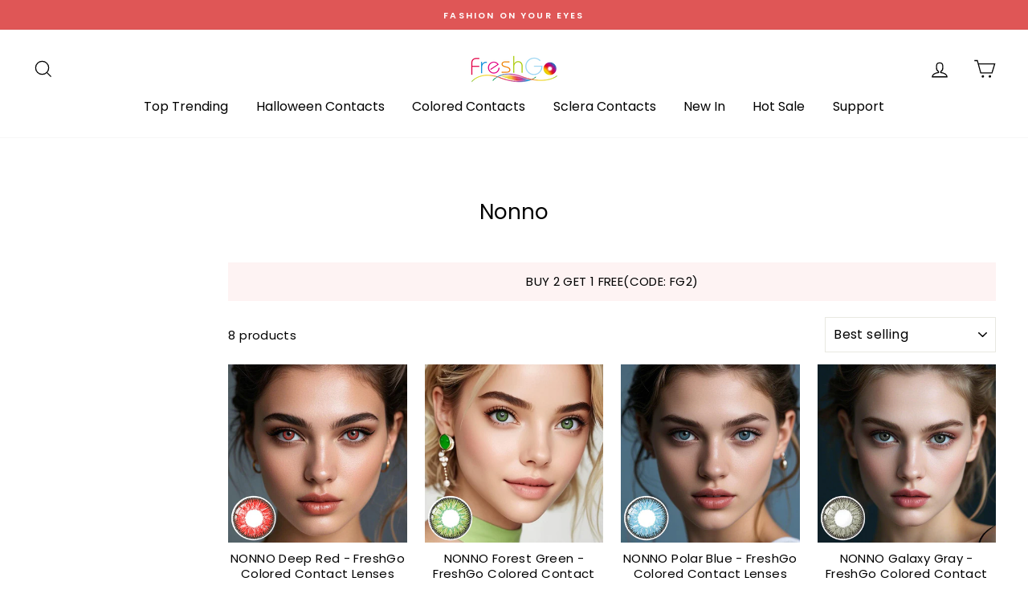

--- FILE ---
content_type: text/html; charset=utf-8
request_url: https://freshgo.store/collections/nonno-series
body_size: 25928
content:
<!doctype html>
<html class="no-js" lang="en">
<head>

  <script>
function getCookie(cookieName) {
    let cookie = {};
    document.cookie.split(";").forEach(function (el) {
      let [key, value] = el.split("=");
      if (key.indexOf(cookieName) > -1) {
        cookie[key.trim()] = value;
      }
    });
    return Object.values(cookie);
  }
  window.dataLayer = window.dataLayer || [];
  function gtag() { dataLayer.push(arguments); }
  var json_consent_status;
  var cookievalue = getCookie("consentstatus");
  //默认意见
  gtag("consent", "default", {
    region: ['AT', 'BE', 'BG', 'CY', 'CZ', 'DE', 'DK', 'EE', 'ES', 'FI', 'FR', 'GR', 'HR', 'HU', 'IE', 'IS', 'IT','LI', 'LT', 'LU', 'LV', 'MT', 'NL', 'NO', 'PL', 'PT', 'RO', 'SE', 'SI', 'SK'],
    'ad_storage': 'denied',
    'ad_user_data': 'denied',
    'ad_personalization': 'denied',
    'analytics_storage': 'denied',
    'wait_for_update': 500
  });
  //过往意见
  if (cookievalue.length != 0) {
    if ((cookievalue == 'granted')) {
      gtag("consent", "update", {
        'ad_storage': 'granted',
        'ad_user_data': 'granted',
        'ad_personalization': 'granted',
        'analytics_storage': 'granted'
      });
    } else {
      gtag("consent", "update", {
        'ad_storage': 'denied',
        'ad_user_data': 'denied',
        'ad_personalization': 'denied',
        'analytics_storage': 'denied'
      });
    }
  }
  function setCookies(json_consent_status) {
    var currentDate = new Date();
    var expirationDate = new Date(currentDate);
    expirationDate.setFullYear(currentDate.getFullYear() + 1);
    var expires = expirationDate.toUTCString();
    document.cookie = "consentstatus=" + json_consent_status + ";expires=" + expires + ";path=/";
  }
  //客户点击拒绝
  document.addEventListener('click', function (e) {
    const dom = e.target.closest('[id="shopify-pc__banner__btn-decline"]');
    if (dom === null) return;
    gtag('consent', 'update', {
      'ad_storage': 'denied',
      'ad_user_data': 'denied',
      'ad_personalization': 'denied',
      'analytics_storage': 'denied'
    });
    json_consent_status = 'denied';
    setCookies(json_consent_status);
  });
  //客户点击授权
  document.addEventListener('click', function (e) {
    const dom = e.target.closest('[id="shopify-pc__banner__btn-accept"]');
    if (dom === null) return;
    gtag('consent', 'update', {
      'ad_storage': 'granted',
      'ad_user_data': 'granted',
      'ad_personalization': 'granted',
      'analytics_storage': 'granted'
    });
    json_consent_status = 'granted';
    setCookies(json_consent_status);
  });
</script>

  <script>(function(w,d,t,r,u){var f,n,i;w[u]=w[u]||[],f=function(){var o={ti:"17525490"};o.q=w[u],w[u]=new UET(o),w[u].push("pageLoad")},n=d.createElement(t),n.src=r,n.async=1,n.onload=n.onreadystatechange=function(){var s=this.readyState;s&&s!=="loaded"&&s!=="complete"||(f(),n.onload=n.onreadystatechange=null)},i=d.getElementsByTagName(t)[0],i.parentNode.insertBefore(n,i)})(window,document,"script","//bat.bing.com/bat.js","uetq");</script>
  <!-- Google Tag Manager -->
<script>(function(w,d,s,l,i){w[l]=w[l]||[];w[l].push({'gtm.start':
new Date().getTime(),event:'gtm.js'});var f=d.getElementsByTagName(s)[0],
j=d.createElement(s),dl=l!='dataLayer'?'&l='+l:'';j.async=true;j.src=
'https://www.googletagmanager.com/gtm.js?id='+i+dl;f.parentNode.insertBefore(j,f);
})(window,document,'script','dataLayer','GTM-W87ZBTX');</script>
<!-- End Google Tag Manager -->
  <meta name="google-site-verification" content="tAJ0c_cdce740uV70UFjOqUIfJ9mD9Er36kk632CZYU" />
    <!-- Google Ads Remarketing Tag By FeedArmy Version 2.12 START -->

<!-- FeedArmy tutorial found at https://feedarmy.com/adding-google-adwords-remarketing-tag-to-shopify/ -->


<!-- CODE SETTINGS START -->

<!-- CODE SETTINGS START -->


<!-- Please add your Google Ads Audience Source Tag ID -->




<!-- Please add your alpha2 code, you can find it here: https://help.shopify.com/en/api/custom-storefronts/storefront-api/reference/enum/countrycode -->




<!-- if you have prices such as 1,000.00 set below to true, if you have prices such as 1.000,00 set below to false -->




<!-- set your product id values are default, product_id, parent_id, sku-->




<!-- CODE SETTINGS END -->

<!-- CODE SETTINGS END -->


<!-- ------------------------------------ -->

<!-- DO NOT EDIT ANYTHING BELOW THIS LINE -->

<!-- Global site tag (gtag.js) - Ads. -->

<script async src="https://www.googletagmanager.com/gtag/js?id=AW-654158755"></script>

<script>

  window.dataLayer = window.dataLayer || [];

  function gtag(){dataLayer.push(arguments);}

  gtag('js', new Date());

  gtag('config', 'AW-654158755');
  gtag('config', 'AW-628098302');
</script>

<!-- Global site tag (gtag.js) - Ads. -->






<script>

  gtag('event', 'view_item_list', {

    'send_to': 'AW-654158755',

  

  

  });

</script>
  
  <script>

  gtag('event', 'view_item_list', {

    'send_to': 'AW-628098302',

  

  

  });

</script>

<!-- Google Ads Remarketing Tag By FeedArmy Version 2.12 END -->
  
  <meta charset="utf-8">
  <meta http-equiv="X-UA-Compatible" content="IE=edge,chrome=1">
  <meta name="viewport" content="width=device-width,initial-scale=1">
  <meta name="theme-color" content="#f26262">
  <link rel="canonical" href="https://freshgo.store/collections/nonno-series"><link rel="shortcut icon" href="//freshgo.store/cdn/shop/files/freshgo_icon_389efedf-baff-4d57-85f1-11b12b259fe2_32x32.png?v=1647509828" type="image/png" /><title>Nonno Colored Contacts
&ndash; FreshGo
</title>
<meta name="description" content="Try these shiny and attractive eyes contacts, These gorgeous Nonno series color contacts add incredible drama and color to your eyes."><meta property="og:site_name" content="FreshGo">
  <meta property="og:url" content="https://freshgo.store/collections/nonno-series">
  <meta property="og:title" content="Nonno Colored Contacts">
  <meta property="og:type" content="website">
  <meta property="og:description" content="Try these shiny and attractive eyes contacts, These gorgeous Nonno series color contacts add incredible drama and color to your eyes."><meta property="og:image" content="http://freshgo.store/cdn/shop/files/L236-1_bd987e3f-5a3b-40fc-8345-6c95d26da410_1200x630.jpg?v=1741357260"><meta property="og:image" content="http://freshgo.store/cdn/shop/files/L232-1_1200x630.jpg?v=1740320509"><meta property="og:image" content="http://freshgo.store/cdn/shop/files/L233-1_1200x630.jpg?v=1740320581">
  <meta property="og:image:secure_url" content="https://freshgo.store/cdn/shop/files/L236-1_bd987e3f-5a3b-40fc-8345-6c95d26da410_1200x630.jpg?v=1741357260"><meta property="og:image:secure_url" content="https://freshgo.store/cdn/shop/files/L232-1_1200x630.jpg?v=1740320509"><meta property="og:image:secure_url" content="https://freshgo.store/cdn/shop/files/L233-1_1200x630.jpg?v=1740320581">
  <meta name="twitter:site" content="@">
  <meta name="twitter:card" content="summary_large_image">
  <meta name="twitter:title" content="Nonno Colored Contacts">
  <meta name="twitter:description" content="Try these shiny and attractive eyes contacts, These gorgeous Nonno series color contacts add incredible drama and color to your eyes.">
<style data-shopify>
  @font-face {
  font-family: Poppins;
  font-weight: 400;
  font-style: normal;
  src: url("//freshgo.store/cdn/fonts/poppins/poppins_n4.0ba78fa5af9b0e1a374041b3ceaadf0a43b41362.woff2") format("woff2"),
       url("//freshgo.store/cdn/fonts/poppins/poppins_n4.214741a72ff2596839fc9760ee7a770386cf16ca.woff") format("woff");
}

  @font-face {
  font-family: Poppins;
  font-weight: 400;
  font-style: normal;
  src: url("//freshgo.store/cdn/fonts/poppins/poppins_n4.0ba78fa5af9b0e1a374041b3ceaadf0a43b41362.woff2") format("woff2"),
       url("//freshgo.store/cdn/fonts/poppins/poppins_n4.214741a72ff2596839fc9760ee7a770386cf16ca.woff") format("woff");
}


  @font-face {
  font-family: Poppins;
  font-weight: 600;
  font-style: normal;
  src: url("//freshgo.store/cdn/fonts/poppins/poppins_n6.aa29d4918bc243723d56b59572e18228ed0786f6.woff2") format("woff2"),
       url("//freshgo.store/cdn/fonts/poppins/poppins_n6.5f815d845fe073750885d5b7e619ee00e8111208.woff") format("woff");
}

  @font-face {
  font-family: Poppins;
  font-weight: 400;
  font-style: italic;
  src: url("//freshgo.store/cdn/fonts/poppins/poppins_i4.846ad1e22474f856bd6b81ba4585a60799a9f5d2.woff2") format("woff2"),
       url("//freshgo.store/cdn/fonts/poppins/poppins_i4.56b43284e8b52fc64c1fd271f289a39e8477e9ec.woff") format("woff");
}

  @font-face {
  font-family: Poppins;
  font-weight: 600;
  font-style: italic;
  src: url("//freshgo.store/cdn/fonts/poppins/poppins_i6.bb8044d6203f492888d626dafda3c2999253e8e9.woff2") format("woff2"),
       url("//freshgo.store/cdn/fonts/poppins/poppins_i6.e233dec1a61b1e7dead9f920159eda42280a02c3.woff") format("woff");
}

</style>
<link href="//freshgo.store/cdn/shop/t/7/assets/theme.css?v=8579754499732691451697185458" rel="stylesheet" type="text/css" media="all" />
<style data-shopify>
  :root {
    --typeHeaderPrimary: Poppins;
    --typeHeaderFallback: sans-serif;
    --typeHeaderSize: 26px;
    --typeHeaderWeight: 400;
    --typeHeaderLineHeight: 1.4;
    --typeHeaderSpacing: 0.0em;

    --typeBasePrimary:Poppins;
    --typeBaseFallback:sans-serif;
    --typeBaseSize: 15px;
    --typeBaseWeight: 400;
    --typeBaseSpacing: 0.025em;
    --typeBaseLineHeight: 1.4;

    --typeCollectionTitle: 16px;

    --iconWeight: 3px;
    --iconLinecaps: miter;

    
      --buttonRadius: 3px;
    

    --colorGridOverlayOpacity: 0.1;
  }
}
</style>
<script>
    document.documentElement.className = document.documentElement.className.replace('no-js', 'js');

    window.theme = window.theme || {};
    theme.routes = {
      cart: "/cart",
      cartAdd: "/cart/add",
      cartChange: "/cart/change"
    };
    theme.strings = {
      soldOut: "Sold Out",
      unavailable: "Unavailable",
      stockLabel: "Only [count] items in stock!",
      willNotShipUntil: "Will not ship until [date]",
      willBeInStockAfter: "Will be in stock after [date]",
      waitingForStock: "Inventory on the way",
      savePrice: "Save [saved_amount]",
      cartEmpty: "Your cart is currently empty.",
      cartTermsConfirmation: "You must agree with the terms and conditions of sales to check out"
    };
    theme.settings = {
      dynamicVariantsEnable: true,
      dynamicVariantType: "dropdown",
      cartType: "drawer",
      moneyFormat: "\u003cspan class=money\u003e${{amount}}\u003c\/span\u003e",
      saveType: "dollar",
      recentlyViewedEnabled: false,
      predictiveSearch: true,
      predictiveSearchType: "product,article,page",
      inventoryThreshold: 6,
      quickView: false,
      themeName: 'Impulse',
      themeVersion: "3.2.2"
    };
  </script>

  <script>window.performance && window.performance.mark && window.performance.mark('shopify.content_for_header.start');</script><meta id="shopify-digital-wallet" name="shopify-digital-wallet" content="/34250555437/digital_wallets/dialog">
<meta name="shopify-checkout-api-token" content="1b82794b1fe486d763b8d92d192b63a7">
<meta id="in-context-paypal-metadata" data-shop-id="34250555437" data-venmo-supported="false" data-environment="production" data-locale="en_US" data-paypal-v4="true" data-currency="USD">
<link rel="alternate" type="application/atom+xml" title="Feed" href="/collections/nonno-series.atom" />
<link rel="alternate" type="application/json+oembed" href="https://freshgo.store/collections/nonno-series.oembed">
<script async="async" src="/checkouts/internal/preloads.js?locale=en-US"></script>
<script id="shopify-features" type="application/json">{"accessToken":"1b82794b1fe486d763b8d92d192b63a7","betas":["rich-media-storefront-analytics"],"domain":"freshgo.store","predictiveSearch":true,"shopId":34250555437,"locale":"en"}</script>
<script>var Shopify = Shopify || {};
Shopify.shop = "igoodwoo.myshopify.com";
Shopify.locale = "en";
Shopify.currency = {"active":"USD","rate":"1.0"};
Shopify.country = "US";
Shopify.theme = {"name":"Impulse 220516","id":132779933918,"schema_name":"Impulse","schema_version":"3.2.2","theme_store_id":857,"role":"main"};
Shopify.theme.handle = "null";
Shopify.theme.style = {"id":null,"handle":null};
Shopify.cdnHost = "freshgo.store/cdn";
Shopify.routes = Shopify.routes || {};
Shopify.routes.root = "/";</script>
<script type="module">!function(o){(o.Shopify=o.Shopify||{}).modules=!0}(window);</script>
<script>!function(o){function n(){var o=[];function n(){o.push(Array.prototype.slice.apply(arguments))}return n.q=o,n}var t=o.Shopify=o.Shopify||{};t.loadFeatures=n(),t.autoloadFeatures=n()}(window);</script>
<script id="shop-js-analytics" type="application/json">{"pageType":"collection"}</script>
<script defer="defer" async type="module" src="//freshgo.store/cdn/shopifycloud/shop-js/modules/v2/client.init-shop-cart-sync_BN7fPSNr.en.esm.js"></script>
<script defer="defer" async type="module" src="//freshgo.store/cdn/shopifycloud/shop-js/modules/v2/chunk.common_Cbph3Kss.esm.js"></script>
<script defer="defer" async type="module" src="//freshgo.store/cdn/shopifycloud/shop-js/modules/v2/chunk.modal_DKumMAJ1.esm.js"></script>
<script type="module">
  await import("//freshgo.store/cdn/shopifycloud/shop-js/modules/v2/client.init-shop-cart-sync_BN7fPSNr.en.esm.js");
await import("//freshgo.store/cdn/shopifycloud/shop-js/modules/v2/chunk.common_Cbph3Kss.esm.js");
await import("//freshgo.store/cdn/shopifycloud/shop-js/modules/v2/chunk.modal_DKumMAJ1.esm.js");

  window.Shopify.SignInWithShop?.initShopCartSync?.({"fedCMEnabled":true,"windoidEnabled":true});

</script>
<script>(function() {
  var isLoaded = false;
  function asyncLoad() {
    if (isLoaded) return;
    isLoaded = true;
    var urls = ["\/\/code.tidio.co\/35a9wakycw7ckigkljcmgn0ychaubk4t.js?shop=igoodwoo.myshopify.com","https:\/\/omnisnippet1.com\/platforms\/shopify.js?source=scriptTag\u0026v=2025-05-15T12\u0026shop=igoodwoo.myshopify.com"];
    for (var i = 0; i < urls.length; i++) {
      var s = document.createElement('script');
      s.type = 'text/javascript';
      s.async = true;
      s.src = urls[i];
      var x = document.getElementsByTagName('script')[0];
      x.parentNode.insertBefore(s, x);
    }
  };
  if(window.attachEvent) {
    window.attachEvent('onload', asyncLoad);
  } else {
    window.addEventListener('load', asyncLoad, false);
  }
})();</script>
<script id="__st">var __st={"a":34250555437,"offset":28800,"reqid":"08ed8071-aa53-4a48-af4c-b7e611bd945a-1770052905","pageurl":"freshgo.store\/collections\/nonno-series","u":"491bd997130c","p":"collection","rtyp":"collection","rid":203120836760};</script>
<script>window.ShopifyPaypalV4VisibilityTracking = true;</script>
<script id="captcha-bootstrap">!function(){'use strict';const t='contact',e='account',n='new_comment',o=[[t,t],['blogs',n],['comments',n],[t,'customer']],c=[[e,'customer_login'],[e,'guest_login'],[e,'recover_customer_password'],[e,'create_customer']],r=t=>t.map((([t,e])=>`form[action*='/${t}']:not([data-nocaptcha='true']) input[name='form_type'][value='${e}']`)).join(','),a=t=>()=>t?[...document.querySelectorAll(t)].map((t=>t.form)):[];function s(){const t=[...o],e=r(t);return a(e)}const i='password',u='form_key',d=['recaptcha-v3-token','g-recaptcha-response','h-captcha-response',i],f=()=>{try{return window.sessionStorage}catch{return}},m='__shopify_v',_=t=>t.elements[u];function p(t,e,n=!1){try{const o=window.sessionStorage,c=JSON.parse(o.getItem(e)),{data:r}=function(t){const{data:e,action:n}=t;return t[m]||n?{data:e,action:n}:{data:t,action:n}}(c);for(const[e,n]of Object.entries(r))t.elements[e]&&(t.elements[e].value=n);n&&o.removeItem(e)}catch(o){console.error('form repopulation failed',{error:o})}}const l='form_type',E='cptcha';function T(t){t.dataset[E]=!0}const w=window,h=w.document,L='Shopify',v='ce_forms',y='captcha';let A=!1;((t,e)=>{const n=(g='f06e6c50-85a8-45c8-87d0-21a2b65856fe',I='https://cdn.shopify.com/shopifycloud/storefront-forms-hcaptcha/ce_storefront_forms_captcha_hcaptcha.v1.5.2.iife.js',D={infoText:'Protected by hCaptcha',privacyText:'Privacy',termsText:'Terms'},(t,e,n)=>{const o=w[L][v],c=o.bindForm;if(c)return c(t,g,e,D).then(n);var r;o.q.push([[t,g,e,D],n]),r=I,A||(h.body.append(Object.assign(h.createElement('script'),{id:'captcha-provider',async:!0,src:r})),A=!0)});var g,I,D;w[L]=w[L]||{},w[L][v]=w[L][v]||{},w[L][v].q=[],w[L][y]=w[L][y]||{},w[L][y].protect=function(t,e){n(t,void 0,e),T(t)},Object.freeze(w[L][y]),function(t,e,n,w,h,L){const[v,y,A,g]=function(t,e,n){const i=e?o:[],u=t?c:[],d=[...i,...u],f=r(d),m=r(i),_=r(d.filter((([t,e])=>n.includes(e))));return[a(f),a(m),a(_),s()]}(w,h,L),I=t=>{const e=t.target;return e instanceof HTMLFormElement?e:e&&e.form},D=t=>v().includes(t);t.addEventListener('submit',(t=>{const e=I(t);if(!e)return;const n=D(e)&&!e.dataset.hcaptchaBound&&!e.dataset.recaptchaBound,o=_(e),c=g().includes(e)&&(!o||!o.value);(n||c)&&t.preventDefault(),c&&!n&&(function(t){try{if(!f())return;!function(t){const e=f();if(!e)return;const n=_(t);if(!n)return;const o=n.value;o&&e.removeItem(o)}(t);const e=Array.from(Array(32),(()=>Math.random().toString(36)[2])).join('');!function(t,e){_(t)||t.append(Object.assign(document.createElement('input'),{type:'hidden',name:u})),t.elements[u].value=e}(t,e),function(t,e){const n=f();if(!n)return;const o=[...t.querySelectorAll(`input[type='${i}']`)].map((({name:t})=>t)),c=[...d,...o],r={};for(const[a,s]of new FormData(t).entries())c.includes(a)||(r[a]=s);n.setItem(e,JSON.stringify({[m]:1,action:t.action,data:r}))}(t,e)}catch(e){console.error('failed to persist form',e)}}(e),e.submit())}));const S=(t,e)=>{t&&!t.dataset[E]&&(n(t,e.some((e=>e===t))),T(t))};for(const o of['focusin','change'])t.addEventListener(o,(t=>{const e=I(t);D(e)&&S(e,y())}));const B=e.get('form_key'),M=e.get(l),P=B&&M;t.addEventListener('DOMContentLoaded',(()=>{const t=y();if(P)for(const e of t)e.elements[l].value===M&&p(e,B);[...new Set([...A(),...v().filter((t=>'true'===t.dataset.shopifyCaptcha))])].forEach((e=>S(e,t)))}))}(h,new URLSearchParams(w.location.search),n,t,e,['guest_login'])})(!0,!1)}();</script>
<script integrity="sha256-4kQ18oKyAcykRKYeNunJcIwy7WH5gtpwJnB7kiuLZ1E=" data-source-attribution="shopify.loadfeatures" defer="defer" src="//freshgo.store/cdn/shopifycloud/storefront/assets/storefront/load_feature-a0a9edcb.js" crossorigin="anonymous"></script>
<script data-source-attribution="shopify.dynamic_checkout.dynamic.init">var Shopify=Shopify||{};Shopify.PaymentButton=Shopify.PaymentButton||{isStorefrontPortableWallets:!0,init:function(){window.Shopify.PaymentButton.init=function(){};var t=document.createElement("script");t.src="https://freshgo.store/cdn/shopifycloud/portable-wallets/latest/portable-wallets.en.js",t.type="module",document.head.appendChild(t)}};
</script>
<script data-source-attribution="shopify.dynamic_checkout.buyer_consent">
  function portableWalletsHideBuyerConsent(e){var t=document.getElementById("shopify-buyer-consent"),n=document.getElementById("shopify-subscription-policy-button");t&&n&&(t.classList.add("hidden"),t.setAttribute("aria-hidden","true"),n.removeEventListener("click",e))}function portableWalletsShowBuyerConsent(e){var t=document.getElementById("shopify-buyer-consent"),n=document.getElementById("shopify-subscription-policy-button");t&&n&&(t.classList.remove("hidden"),t.removeAttribute("aria-hidden"),n.addEventListener("click",e))}window.Shopify?.PaymentButton&&(window.Shopify.PaymentButton.hideBuyerConsent=portableWalletsHideBuyerConsent,window.Shopify.PaymentButton.showBuyerConsent=portableWalletsShowBuyerConsent);
</script>
<script data-source-attribution="shopify.dynamic_checkout.cart.bootstrap">document.addEventListener("DOMContentLoaded",(function(){function t(){return document.querySelector("shopify-accelerated-checkout-cart, shopify-accelerated-checkout")}if(t())Shopify.PaymentButton.init();else{new MutationObserver((function(e,n){t()&&(Shopify.PaymentButton.init(),n.disconnect())})).observe(document.body,{childList:!0,subtree:!0})}}));
</script>
<script id='scb4127' type='text/javascript' async='' src='https://freshgo.store/cdn/shopifycloud/privacy-banner/storefront-banner.js'></script><link id="shopify-accelerated-checkout-styles" rel="stylesheet" media="screen" href="https://freshgo.store/cdn/shopifycloud/portable-wallets/latest/accelerated-checkout-backwards-compat.css" crossorigin="anonymous">
<style id="shopify-accelerated-checkout-cart">
        #shopify-buyer-consent {
  margin-top: 1em;
  display: inline-block;
  width: 100%;
}

#shopify-buyer-consent.hidden {
  display: none;
}

#shopify-subscription-policy-button {
  background: none;
  border: none;
  padding: 0;
  text-decoration: underline;
  font-size: inherit;
  cursor: pointer;
}

#shopify-subscription-policy-button::before {
  box-shadow: none;
}

      </style>

<script>window.performance && window.performance.mark && window.performance.mark('shopify.content_for_header.end');</script>

  <script src="//freshgo.store/cdn/shop/t/7/assets/vendor-scripts-v6.js" defer="defer"></script>

  

  <script src="//freshgo.store/cdn/shop/t/7/assets/theme.js?v=103268046175867797171652671974" defer="defer"></script><script>
    
    
    
    
    
    var gsf_conversion_data = {page_type : 'category', event : 'view_item_list', data : {product_data : [{variant_id : 39798639263896, product_id : 5391349088408, name : "NONNO Deep Red - FreshGo Colored Contact Lenses", price : "29.90", currency : "USD", sku : "L236", brand : "FreshGO", variant : "0.00", category : "contact lenses"}, {variant_id : 39798618423448, product_id : 5391376679064, name : "NONNO Forest Green - FreshGo Colored Contact Lenses", price : "29.90", currency : "USD", sku : "L232", brand : "FreshGO", variant : "0.00", category : "contact lenses"}, {variant_id : 39798595584152, product_id : 5391362621592, name : "NONNO Polar Blue - FreshGo Colored Contact Lenses", price : "29.90", currency : "USD", sku : "L233", brand : "FreshGO", variant : "0.00", category : "contact lenses"}, {variant_id : 37273172672664, product_id : 5391283617944, name : "NONNO Galaxy Gray - FreshGo Colored Contact Lenses", price : "29.90", currency : "USD", sku : "L234", brand : "FreshGO", variant : "0.00", category : "contact lenses"}], total_price :"119.60", shop_currency : "USD"}};
    
</script>
<!-- BEGIN app block: shopify://apps/frequently-bought/blocks/app-embed-block/b1a8cbea-c844-4842-9529-7c62dbab1b1f --><script>
    window.codeblackbelt = window.codeblackbelt || {};
    window.codeblackbelt.shop = window.codeblackbelt.shop || 'igoodwoo.myshopify.com';
    </script><script src="//cdn.codeblackbelt.com/widgets/frequently-bought-together/bootstrap.min.js?version=2026020301+0800" async></script>
 <!-- END app block --><link href="https://monorail-edge.shopifysvc.com" rel="dns-prefetch">
<script>(function(){if ("sendBeacon" in navigator && "performance" in window) {try {var session_token_from_headers = performance.getEntriesByType('navigation')[0].serverTiming.find(x => x.name == '_s').description;} catch {var session_token_from_headers = undefined;}var session_cookie_matches = document.cookie.match(/_shopify_s=([^;]*)/);var session_token_from_cookie = session_cookie_matches && session_cookie_matches.length === 2 ? session_cookie_matches[1] : "";var session_token = session_token_from_headers || session_token_from_cookie || "";function handle_abandonment_event(e) {var entries = performance.getEntries().filter(function(entry) {return /monorail-edge.shopifysvc.com/.test(entry.name);});if (!window.abandonment_tracked && entries.length === 0) {window.abandonment_tracked = true;var currentMs = Date.now();var navigation_start = performance.timing.navigationStart;var payload = {shop_id: 34250555437,url: window.location.href,navigation_start,duration: currentMs - navigation_start,session_token,page_type: "collection"};window.navigator.sendBeacon("https://monorail-edge.shopifysvc.com/v1/produce", JSON.stringify({schema_id: "online_store_buyer_site_abandonment/1.1",payload: payload,metadata: {event_created_at_ms: currentMs,event_sent_at_ms: currentMs}}));}}window.addEventListener('pagehide', handle_abandonment_event);}}());</script>
<script id="web-pixels-manager-setup">(function e(e,d,r,n,o){if(void 0===o&&(o={}),!Boolean(null===(a=null===(i=window.Shopify)||void 0===i?void 0:i.analytics)||void 0===a?void 0:a.replayQueue)){var i,a;window.Shopify=window.Shopify||{};var t=window.Shopify;t.analytics=t.analytics||{};var s=t.analytics;s.replayQueue=[],s.publish=function(e,d,r){return s.replayQueue.push([e,d,r]),!0};try{self.performance.mark("wpm:start")}catch(e){}var l=function(){var e={modern:/Edge?\/(1{2}[4-9]|1[2-9]\d|[2-9]\d{2}|\d{4,})\.\d+(\.\d+|)|Firefox\/(1{2}[4-9]|1[2-9]\d|[2-9]\d{2}|\d{4,})\.\d+(\.\d+|)|Chrom(ium|e)\/(9{2}|\d{3,})\.\d+(\.\d+|)|(Maci|X1{2}).+ Version\/(15\.\d+|(1[6-9]|[2-9]\d|\d{3,})\.\d+)([,.]\d+|)( \(\w+\)|)( Mobile\/\w+|) Safari\/|Chrome.+OPR\/(9{2}|\d{3,})\.\d+\.\d+|(CPU[ +]OS|iPhone[ +]OS|CPU[ +]iPhone|CPU IPhone OS|CPU iPad OS)[ +]+(15[._]\d+|(1[6-9]|[2-9]\d|\d{3,})[._]\d+)([._]\d+|)|Android:?[ /-](13[3-9]|1[4-9]\d|[2-9]\d{2}|\d{4,})(\.\d+|)(\.\d+|)|Android.+Firefox\/(13[5-9]|1[4-9]\d|[2-9]\d{2}|\d{4,})\.\d+(\.\d+|)|Android.+Chrom(ium|e)\/(13[3-9]|1[4-9]\d|[2-9]\d{2}|\d{4,})\.\d+(\.\d+|)|SamsungBrowser\/([2-9]\d|\d{3,})\.\d+/,legacy:/Edge?\/(1[6-9]|[2-9]\d|\d{3,})\.\d+(\.\d+|)|Firefox\/(5[4-9]|[6-9]\d|\d{3,})\.\d+(\.\d+|)|Chrom(ium|e)\/(5[1-9]|[6-9]\d|\d{3,})\.\d+(\.\d+|)([\d.]+$|.*Safari\/(?![\d.]+ Edge\/[\d.]+$))|(Maci|X1{2}).+ Version\/(10\.\d+|(1[1-9]|[2-9]\d|\d{3,})\.\d+)([,.]\d+|)( \(\w+\)|)( Mobile\/\w+|) Safari\/|Chrome.+OPR\/(3[89]|[4-9]\d|\d{3,})\.\d+\.\d+|(CPU[ +]OS|iPhone[ +]OS|CPU[ +]iPhone|CPU IPhone OS|CPU iPad OS)[ +]+(10[._]\d+|(1[1-9]|[2-9]\d|\d{3,})[._]\d+)([._]\d+|)|Android:?[ /-](13[3-9]|1[4-9]\d|[2-9]\d{2}|\d{4,})(\.\d+|)(\.\d+|)|Mobile Safari.+OPR\/([89]\d|\d{3,})\.\d+\.\d+|Android.+Firefox\/(13[5-9]|1[4-9]\d|[2-9]\d{2}|\d{4,})\.\d+(\.\d+|)|Android.+Chrom(ium|e)\/(13[3-9]|1[4-9]\d|[2-9]\d{2}|\d{4,})\.\d+(\.\d+|)|Android.+(UC? ?Browser|UCWEB|U3)[ /]?(15\.([5-9]|\d{2,})|(1[6-9]|[2-9]\d|\d{3,})\.\d+)\.\d+|SamsungBrowser\/(5\.\d+|([6-9]|\d{2,})\.\d+)|Android.+MQ{2}Browser\/(14(\.(9|\d{2,})|)|(1[5-9]|[2-9]\d|\d{3,})(\.\d+|))(\.\d+|)|K[Aa][Ii]OS\/(3\.\d+|([4-9]|\d{2,})\.\d+)(\.\d+|)/},d=e.modern,r=e.legacy,n=navigator.userAgent;return n.match(d)?"modern":n.match(r)?"legacy":"unknown"}(),u="modern"===l?"modern":"legacy",c=(null!=n?n:{modern:"",legacy:""})[u],f=function(e){return[e.baseUrl,"/wpm","/b",e.hashVersion,"modern"===e.buildTarget?"m":"l",".js"].join("")}({baseUrl:d,hashVersion:r,buildTarget:u}),m=function(e){var d=e.version,r=e.bundleTarget,n=e.surface,o=e.pageUrl,i=e.monorailEndpoint;return{emit:function(e){var a=e.status,t=e.errorMsg,s=(new Date).getTime(),l=JSON.stringify({metadata:{event_sent_at_ms:s},events:[{schema_id:"web_pixels_manager_load/3.1",payload:{version:d,bundle_target:r,page_url:o,status:a,surface:n,error_msg:t},metadata:{event_created_at_ms:s}}]});if(!i)return console&&console.warn&&console.warn("[Web Pixels Manager] No Monorail endpoint provided, skipping logging."),!1;try{return self.navigator.sendBeacon.bind(self.navigator)(i,l)}catch(e){}var u=new XMLHttpRequest;try{return u.open("POST",i,!0),u.setRequestHeader("Content-Type","text/plain"),u.send(l),!0}catch(e){return console&&console.warn&&console.warn("[Web Pixels Manager] Got an unhandled error while logging to Monorail."),!1}}}}({version:r,bundleTarget:l,surface:e.surface,pageUrl:self.location.href,monorailEndpoint:e.monorailEndpoint});try{o.browserTarget=l,function(e){var d=e.src,r=e.async,n=void 0===r||r,o=e.onload,i=e.onerror,a=e.sri,t=e.scriptDataAttributes,s=void 0===t?{}:t,l=document.createElement("script"),u=document.querySelector("head"),c=document.querySelector("body");if(l.async=n,l.src=d,a&&(l.integrity=a,l.crossOrigin="anonymous"),s)for(var f in s)if(Object.prototype.hasOwnProperty.call(s,f))try{l.dataset[f]=s[f]}catch(e){}if(o&&l.addEventListener("load",o),i&&l.addEventListener("error",i),u)u.appendChild(l);else{if(!c)throw new Error("Did not find a head or body element to append the script");c.appendChild(l)}}({src:f,async:!0,onload:function(){if(!function(){var e,d;return Boolean(null===(d=null===(e=window.Shopify)||void 0===e?void 0:e.analytics)||void 0===d?void 0:d.initialized)}()){var d=window.webPixelsManager.init(e)||void 0;if(d){var r=window.Shopify.analytics;r.replayQueue.forEach((function(e){var r=e[0],n=e[1],o=e[2];d.publishCustomEvent(r,n,o)})),r.replayQueue=[],r.publish=d.publishCustomEvent,r.visitor=d.visitor,r.initialized=!0}}},onerror:function(){return m.emit({status:"failed",errorMsg:"".concat(f," has failed to load")})},sri:function(e){var d=/^sha384-[A-Za-z0-9+/=]+$/;return"string"==typeof e&&d.test(e)}(c)?c:"",scriptDataAttributes:o}),m.emit({status:"loading"})}catch(e){m.emit({status:"failed",errorMsg:(null==e?void 0:e.message)||"Unknown error"})}}})({shopId: 34250555437,storefrontBaseUrl: "https://freshgo.store",extensionsBaseUrl: "https://extensions.shopifycdn.com/cdn/shopifycloud/web-pixels-manager",monorailEndpoint: "https://monorail-edge.shopifysvc.com/unstable/produce_batch",surface: "storefront-renderer",enabledBetaFlags: ["2dca8a86"],webPixelsConfigList: [{"id":"1167524062","configuration":"{\"account_ID\":\"98016\",\"google_analytics_tracking_tag\":\"1\",\"measurement_id\":\"2\",\"api_secret\":\"3\",\"shop_settings\":\"{\\\"custom_pixel_script\\\":\\\"https:\\\\\\\/\\\\\\\/storage.googleapis.com\\\\\\\/gsf-scripts\\\\\\\/custom-pixels\\\\\\\/igoodwoo.js\\\"}\"}","eventPayloadVersion":"v1","runtimeContext":"LAX","scriptVersion":"c6b888297782ed4a1cba19cda43d6625","type":"APP","apiClientId":1558137,"privacyPurposes":[],"dataSharingAdjustments":{"protectedCustomerApprovalScopes":["read_customer_address","read_customer_email","read_customer_name","read_customer_personal_data","read_customer_phone"]}},{"id":"473104606","configuration":"{\"config\":\"{\\\"google_tag_ids\\\":[\\\"G-4QN3GM251Z\\\",\\\"AW-654158755\\\"],\\\"gtag_events\\\":[{\\\"type\\\":\\\"begin_checkout\\\",\\\"action_label\\\":[\\\"G-4QN3GM251Z\\\",\\\"AW-654158755\\\/_4J9CIzQ-LEaEKPX9rcC\\\",\\\"AW-654158755\\\"]},{\\\"type\\\":\\\"search\\\",\\\"action_label\\\":[\\\"G-4QN3GM251Z\\\",\\\"AW-654158755\\\/nee7CJDR-LEaEKPX9rcC\\\",\\\"AW-654158755\\\"]},{\\\"type\\\":\\\"view_item\\\",\\\"action_label\\\":[\\\"G-4QN3GM251Z\\\",\\\"AW-654158755\\\/vR70CI3R-LEaEKPX9rcC\\\",\\\"AW-654158755\\\"]},{\\\"type\\\":\\\"purchase\\\",\\\"action_label\\\":[\\\"G-4QN3GM251Z\\\",\\\"AW-654158755\\\/8pBMCInQ-LEaEKPX9rcC\\\",\\\"AW-654158755\\\"]},{\\\"type\\\":\\\"page_view\\\",\\\"action_label\\\":[\\\"G-4QN3GM251Z\\\",\\\"AW-654158755\\\/Qg2FCIrR-LEaEKPX9rcC\\\",\\\"AW-654158755\\\"]},{\\\"type\\\":\\\"add_payment_info\\\",\\\"action_label\\\":[\\\"G-4QN3GM251Z\\\",\\\"AW-654158755\\\/B0PnCJPR-LEaEKPX9rcC\\\",\\\"AW-654158755\\\"]},{\\\"type\\\":\\\"add_to_cart\\\",\\\"action_label\\\":[\\\"G-4QN3GM251Z\\\",\\\"AW-654158755\\\/bNXZCI_Q-LEaEKPX9rcC\\\",\\\"AW-654158755\\\"]}],\\\"enable_monitoring_mode\\\":false}\"}","eventPayloadVersion":"v1","runtimeContext":"OPEN","scriptVersion":"b2a88bafab3e21179ed38636efcd8a93","type":"APP","apiClientId":1780363,"privacyPurposes":[],"dataSharingAdjustments":{"protectedCustomerApprovalScopes":["read_customer_address","read_customer_email","read_customer_name","read_customer_personal_data","read_customer_phone"]}},{"id":"408912094","configuration":"{\"pixelCode\":\"C9V0G3UIDOG7GPT0IPF0\"}","eventPayloadVersion":"v1","runtimeContext":"STRICT","scriptVersion":"22e92c2ad45662f435e4801458fb78cc","type":"APP","apiClientId":4383523,"privacyPurposes":["ANALYTICS","MARKETING","SALE_OF_DATA"],"dataSharingAdjustments":{"protectedCustomerApprovalScopes":["read_customer_address","read_customer_email","read_customer_name","read_customer_personal_data","read_customer_phone"]}},{"id":"102105310","configuration":"{\"apiURL\":\"https:\/\/api.omnisend.com\",\"appURL\":\"https:\/\/app.omnisend.com\",\"brandID\":\"5eafdc5e8a48f75f9daaf7a2\",\"trackingURL\":\"https:\/\/wt.omnisendlink.com\"}","eventPayloadVersion":"v1","runtimeContext":"STRICT","scriptVersion":"aa9feb15e63a302383aa48b053211bbb","type":"APP","apiClientId":186001,"privacyPurposes":["ANALYTICS","MARKETING","SALE_OF_DATA"],"dataSharingAdjustments":{"protectedCustomerApprovalScopes":["read_customer_address","read_customer_email","read_customer_name","read_customer_personal_data","read_customer_phone"]}},{"id":"103186654","eventPayloadVersion":"1","runtimeContext":"LAX","scriptVersion":"1","type":"CUSTOM","privacyPurposes":[],"name":"Simprosys Google Shopping Feed"},{"id":"shopify-app-pixel","configuration":"{}","eventPayloadVersion":"v1","runtimeContext":"STRICT","scriptVersion":"0450","apiClientId":"shopify-pixel","type":"APP","privacyPurposes":["ANALYTICS","MARKETING"]},{"id":"shopify-custom-pixel","eventPayloadVersion":"v1","runtimeContext":"LAX","scriptVersion":"0450","apiClientId":"shopify-pixel","type":"CUSTOM","privacyPurposes":["ANALYTICS","MARKETING"]}],isMerchantRequest: false,initData: {"shop":{"name":"FreshGo","paymentSettings":{"currencyCode":"USD"},"myshopifyDomain":"igoodwoo.myshopify.com","countryCode":"CN","storefrontUrl":"https:\/\/freshgo.store"},"customer":null,"cart":null,"checkout":null,"productVariants":[],"purchasingCompany":null},},"https://freshgo.store/cdn","3918e4e0wbf3ac3cepc5707306mb02b36c6",{"modern":"","legacy":""},{"shopId":"34250555437","storefrontBaseUrl":"https:\/\/freshgo.store","extensionBaseUrl":"https:\/\/extensions.shopifycdn.com\/cdn\/shopifycloud\/web-pixels-manager","surface":"storefront-renderer","enabledBetaFlags":"[\"2dca8a86\"]","isMerchantRequest":"false","hashVersion":"3918e4e0wbf3ac3cepc5707306mb02b36c6","publish":"custom","events":"[[\"page_viewed\",{}],[\"collection_viewed\",{\"collection\":{\"id\":\"203120836760\",\"title\":\"Nonno\",\"productVariants\":[{\"price\":{\"amount\":29.9,\"currencyCode\":\"USD\"},\"product\":{\"title\":\"NONNO Deep Red - FreshGo Colored Contact Lenses\",\"vendor\":\"FreshGO\",\"id\":\"5391349088408\",\"untranslatedTitle\":\"NONNO Deep Red - FreshGo Colored Contact Lenses\",\"url\":\"\/products\/nonno-deep-red-freshgo-colored-contact-lenses\",\"type\":\"contact lenses\"},\"id\":\"39798639263896\",\"image\":{\"src\":\"\/\/freshgo.store\/cdn\/shop\/files\/L236-1_bd987e3f-5a3b-40fc-8345-6c95d26da410.jpg?v=1741357260\"},\"sku\":\"L236\",\"title\":\"0.00\",\"untranslatedTitle\":\"0.00\"},{\"price\":{\"amount\":29.9,\"currencyCode\":\"USD\"},\"product\":{\"title\":\"NONNO Forest Green - FreshGo Colored Contact Lenses\",\"vendor\":\"FreshGO\",\"id\":\"5391376679064\",\"untranslatedTitle\":\"NONNO Forest Green - FreshGo Colored Contact Lenses\",\"url\":\"\/products\/nonno-forest-green-freshgo-colored-contact-lenses\",\"type\":\"contact lenses\"},\"id\":\"39798618423448\",\"image\":{\"src\":\"\/\/freshgo.store\/cdn\/shop\/files\/L232-1.jpg?v=1740320509\"},\"sku\":\"L232\",\"title\":\"0.00\",\"untranslatedTitle\":\"0.00\"},{\"price\":{\"amount\":29.9,\"currencyCode\":\"USD\"},\"product\":{\"title\":\"NONNO Polar Blue - FreshGo Colored Contact Lenses\",\"vendor\":\"FreshGO\",\"id\":\"5391362621592\",\"untranslatedTitle\":\"NONNO Polar Blue - FreshGo Colored Contact Lenses\",\"url\":\"\/products\/nonno-polar-blue-freshgo-colored-contact-lenses\",\"type\":\"contact lenses\"},\"id\":\"39798595584152\",\"image\":{\"src\":\"\/\/freshgo.store\/cdn\/shop\/files\/L233-1.jpg?v=1740320581\"},\"sku\":\"L233\",\"title\":\"0.00\",\"untranslatedTitle\":\"0.00\"},{\"price\":{\"amount\":29.9,\"currencyCode\":\"USD\"},\"product\":{\"title\":\"NONNO Galaxy Gray - FreshGo Colored Contact Lenses\",\"vendor\":\"FreshGO\",\"id\":\"5391283617944\",\"untranslatedTitle\":\"NONNO Galaxy Gray - FreshGo Colored Contact Lenses\",\"url\":\"\/products\/nonno-galaxy-gray-freshgo-colored-contact-lenses\",\"type\":\"contact lenses\"},\"id\":\"37273172672664\",\"image\":{\"src\":\"\/\/freshgo.store\/cdn\/shop\/files\/L234-1.jpg?v=1740320752\"},\"sku\":\"L234\",\"title\":\"0.00\",\"untranslatedTitle\":\"0.00\"},{\"price\":{\"amount\":27.9,\"currencyCode\":\"USD\"},\"product\":{\"title\":\"Nonno Colored Contacts\",\"vendor\":\"FreshGO\",\"id\":\"5601519730840\",\"untranslatedTitle\":\"Nonno Colored Contacts\",\"url\":\"\/products\/nonno-colored-contacts-7-colors\",\"type\":\"contact lenses\"},\"id\":\"35640371478680\",\"image\":{\"src\":\"\/\/freshgo.store\/cdn\/shop\/files\/L231-1.jpg?v=1740320473\"},\"sku\":\"L231\",\"title\":\"Purple\",\"untranslatedTitle\":\"Purple\"},{\"price\":{\"amount\":29.9,\"currencyCode\":\"USD\"},\"product\":{\"title\":\"NONNO Violet Purple - FreshGo Colored Contact Lenses\",\"vendor\":\"FreshGO\",\"id\":\"5391310782616\",\"untranslatedTitle\":\"NONNO Violet Purple - FreshGo Colored Contact Lenses\",\"url\":\"\/products\/nonno-violet-purple-freshgo-colored-contact-lenses\",\"type\":\"contact lenses\"},\"id\":\"39798605381784\",\"image\":{\"src\":\"\/\/freshgo.store\/cdn\/shop\/files\/L231-1.jpg?v=1740320473\"},\"sku\":\"L231\",\"title\":\"0.00\",\"untranslatedTitle\":\"0.00\"},{\"price\":{\"amount\":29.9,\"currencyCode\":\"USD\"},\"product\":{\"title\":\"NONNO Hazel Yellow - FreshGo Colored Contact Lenses\",\"vendor\":\"FreshGO\",\"id\":\"5391329067160\",\"untranslatedTitle\":\"NONNO Hazel Yellow - FreshGo Colored Contact Lenses\",\"url\":\"\/products\/nonno-hazel-yellow-freshgo-colored-contact-lenses\",\"type\":\"contact lenses\"},\"id\":\"37273230639256\",\"image\":{\"src\":\"\/\/freshgo.store\/cdn\/shop\/files\/L235-1.jpg?v=1740321009\"},\"sku\":\"L235\",\"title\":\"0.00\",\"untranslatedTitle\":\"0.00\"},{\"price\":{\"amount\":29.9,\"currencyCode\":\"USD\"},\"product\":{\"title\":\"NONNO Sparkle Brown - FreshGo Colored Contact Lenses\",\"vendor\":\"FreshGO\",\"id\":\"5391387623576\",\"untranslatedTitle\":\"NONNO Sparkle Brown - FreshGo Colored Contact Lenses\",\"url\":\"\/products\/nonno-sparkle-brown-freshgo-colored-contact-lenses\",\"type\":\"contact lenses\"},\"id\":\"37273186533528\",\"image\":{\"src\":\"\/\/freshgo.store\/cdn\/shop\/files\/L237-1.jpg?v=1740321158\"},\"sku\":\"L237\",\"title\":\"0.00\",\"untranslatedTitle\":\"0.00\"}]}}]]"});</script><script>
  window.ShopifyAnalytics = window.ShopifyAnalytics || {};
  window.ShopifyAnalytics.meta = window.ShopifyAnalytics.meta || {};
  window.ShopifyAnalytics.meta.currency = 'USD';
  var meta = {"products":[{"id":5391349088408,"gid":"gid:\/\/shopify\/Product\/5391349088408","vendor":"FreshGO","type":"contact lenses","handle":"nonno-deep-red-freshgo-colored-contact-lenses","variants":[{"id":39798639263896,"price":2990,"name":"NONNO Deep Red - FreshGo Colored Contact Lenses - 0.00","public_title":"0.00","sku":"L236"}],"remote":false},{"id":5391376679064,"gid":"gid:\/\/shopify\/Product\/5391376679064","vendor":"FreshGO","type":"contact lenses","handle":"nonno-forest-green-freshgo-colored-contact-lenses","variants":[{"id":39798618423448,"price":2990,"name":"NONNO Forest Green - FreshGo Colored Contact Lenses - 0.00","public_title":"0.00","sku":"L232"}],"remote":false},{"id":5391362621592,"gid":"gid:\/\/shopify\/Product\/5391362621592","vendor":"FreshGO","type":"contact lenses","handle":"nonno-polar-blue-freshgo-colored-contact-lenses","variants":[{"id":39798595584152,"price":2990,"name":"NONNO Polar Blue - FreshGo Colored Contact Lenses - 0.00","public_title":"0.00","sku":"L233"}],"remote":false},{"id":5391283617944,"gid":"gid:\/\/shopify\/Product\/5391283617944","vendor":"FreshGO","type":"contact lenses","handle":"nonno-galaxy-gray-freshgo-colored-contact-lenses","variants":[{"id":37273172672664,"price":2990,"name":"NONNO Galaxy Gray - FreshGo Colored Contact Lenses - 0.00","public_title":"0.00","sku":"L234"}],"remote":false},{"id":5601519730840,"gid":"gid:\/\/shopify\/Product\/5601519730840","vendor":"FreshGO","type":"contact lenses","handle":"nonno-colored-contacts-7-colors","variants":[{"id":35640371478680,"price":2790,"name":"Nonno Colored Contacts - Purple","public_title":"Purple","sku":"L231"},{"id":35640371511448,"price":2790,"name":"Nonno Colored Contacts - Green","public_title":"Green","sku":"L232"},{"id":35640371544216,"price":2790,"name":"Nonno Colored Contacts - Blue","public_title":"Blue","sku":"L233"},{"id":35640371576984,"price":2790,"name":"Nonno Colored Contacts - Gray","public_title":"Gray","sku":"L234"},{"id":35640371609752,"price":2790,"name":"Nonno Colored Contacts - Hazel","public_title":"Hazel","sku":"L235"},{"id":35640371642520,"price":2790,"name":"Nonno Colored Contacts - Red","public_title":"Red","sku":"L236"},{"id":35640371675288,"price":2790,"name":"Nonno Colored Contacts - Brown","public_title":"Brown","sku":"L237"}],"remote":false},{"id":5391310782616,"gid":"gid:\/\/shopify\/Product\/5391310782616","vendor":"FreshGO","type":"contact lenses","handle":"nonno-violet-purple-freshgo-colored-contact-lenses","variants":[{"id":39798605381784,"price":2990,"name":"NONNO Violet Purple - FreshGo Colored Contact Lenses - 0.00","public_title":"0.00","sku":"L231"}],"remote":false},{"id":5391329067160,"gid":"gid:\/\/shopify\/Product\/5391329067160","vendor":"FreshGO","type":"contact lenses","handle":"nonno-hazel-yellow-freshgo-colored-contact-lenses","variants":[{"id":37273230639256,"price":2990,"name":"NONNO Hazel Yellow - FreshGo Colored Contact Lenses - 0.00","public_title":"0.00","sku":"L235"}],"remote":false},{"id":5391387623576,"gid":"gid:\/\/shopify\/Product\/5391387623576","vendor":"FreshGO","type":"contact lenses","handle":"nonno-sparkle-brown-freshgo-colored-contact-lenses","variants":[{"id":37273186533528,"price":2990,"name":"NONNO Sparkle Brown - FreshGo Colored Contact Lenses - 0.00","public_title":"0.00","sku":"L237"}],"remote":false}],"page":{"pageType":"collection","resourceType":"collection","resourceId":203120836760,"requestId":"08ed8071-aa53-4a48-af4c-b7e611bd945a-1770052905"}};
  for (var attr in meta) {
    window.ShopifyAnalytics.meta[attr] = meta[attr];
  }
</script>
<script class="analytics">
  (function () {
    var customDocumentWrite = function(content) {
      var jquery = null;

      if (window.jQuery) {
        jquery = window.jQuery;
      } else if (window.Checkout && window.Checkout.$) {
        jquery = window.Checkout.$;
      }

      if (jquery) {
        jquery('body').append(content);
      }
    };

    var hasLoggedConversion = function(token) {
      if (token) {
        return document.cookie.indexOf('loggedConversion=' + token) !== -1;
      }
      return false;
    }

    var setCookieIfConversion = function(token) {
      if (token) {
        var twoMonthsFromNow = new Date(Date.now());
        twoMonthsFromNow.setMonth(twoMonthsFromNow.getMonth() + 2);

        document.cookie = 'loggedConversion=' + token + '; expires=' + twoMonthsFromNow;
      }
    }

    var trekkie = window.ShopifyAnalytics.lib = window.trekkie = window.trekkie || [];
    if (trekkie.integrations) {
      return;
    }
    trekkie.methods = [
      'identify',
      'page',
      'ready',
      'track',
      'trackForm',
      'trackLink'
    ];
    trekkie.factory = function(method) {
      return function() {
        var args = Array.prototype.slice.call(arguments);
        args.unshift(method);
        trekkie.push(args);
        return trekkie;
      };
    };
    for (var i = 0; i < trekkie.methods.length; i++) {
      var key = trekkie.methods[i];
      trekkie[key] = trekkie.factory(key);
    }
    trekkie.load = function(config) {
      trekkie.config = config || {};
      trekkie.config.initialDocumentCookie = document.cookie;
      var first = document.getElementsByTagName('script')[0];
      var script = document.createElement('script');
      script.type = 'text/javascript';
      script.onerror = function(e) {
        var scriptFallback = document.createElement('script');
        scriptFallback.type = 'text/javascript';
        scriptFallback.onerror = function(error) {
                var Monorail = {
      produce: function produce(monorailDomain, schemaId, payload) {
        var currentMs = new Date().getTime();
        var event = {
          schema_id: schemaId,
          payload: payload,
          metadata: {
            event_created_at_ms: currentMs,
            event_sent_at_ms: currentMs
          }
        };
        return Monorail.sendRequest("https://" + monorailDomain + "/v1/produce", JSON.stringify(event));
      },
      sendRequest: function sendRequest(endpointUrl, payload) {
        // Try the sendBeacon API
        if (window && window.navigator && typeof window.navigator.sendBeacon === 'function' && typeof window.Blob === 'function' && !Monorail.isIos12()) {
          var blobData = new window.Blob([payload], {
            type: 'text/plain'
          });

          if (window.navigator.sendBeacon(endpointUrl, blobData)) {
            return true;
          } // sendBeacon was not successful

        } // XHR beacon

        var xhr = new XMLHttpRequest();

        try {
          xhr.open('POST', endpointUrl);
          xhr.setRequestHeader('Content-Type', 'text/plain');
          xhr.send(payload);
        } catch (e) {
          console.log(e);
        }

        return false;
      },
      isIos12: function isIos12() {
        return window.navigator.userAgent.lastIndexOf('iPhone; CPU iPhone OS 12_') !== -1 || window.navigator.userAgent.lastIndexOf('iPad; CPU OS 12_') !== -1;
      }
    };
    Monorail.produce('monorail-edge.shopifysvc.com',
      'trekkie_storefront_load_errors/1.1',
      {shop_id: 34250555437,
      theme_id: 132779933918,
      app_name: "storefront",
      context_url: window.location.href,
      source_url: "//freshgo.store/cdn/s/trekkie.storefront.c59ea00e0474b293ae6629561379568a2d7c4bba.min.js"});

        };
        scriptFallback.async = true;
        scriptFallback.src = '//freshgo.store/cdn/s/trekkie.storefront.c59ea00e0474b293ae6629561379568a2d7c4bba.min.js';
        first.parentNode.insertBefore(scriptFallback, first);
      };
      script.async = true;
      script.src = '//freshgo.store/cdn/s/trekkie.storefront.c59ea00e0474b293ae6629561379568a2d7c4bba.min.js';
      first.parentNode.insertBefore(script, first);
    };
    trekkie.load(
      {"Trekkie":{"appName":"storefront","development":false,"defaultAttributes":{"shopId":34250555437,"isMerchantRequest":null,"themeId":132779933918,"themeCityHash":"1968631292250647786","contentLanguage":"en","currency":"USD","eventMetadataId":"09eeeae4-1863-43c8-96d6-5abe77bc60f6"},"isServerSideCookieWritingEnabled":true,"monorailRegion":"shop_domain","enabledBetaFlags":["65f19447","b5387b81"]},"Session Attribution":{},"S2S":{"facebookCapiEnabled":false,"source":"trekkie-storefront-renderer","apiClientId":580111}}
    );

    var loaded = false;
    trekkie.ready(function() {
      if (loaded) return;
      loaded = true;

      window.ShopifyAnalytics.lib = window.trekkie;

      var originalDocumentWrite = document.write;
      document.write = customDocumentWrite;
      try { window.ShopifyAnalytics.merchantGoogleAnalytics.call(this); } catch(error) {};
      document.write = originalDocumentWrite;

      window.ShopifyAnalytics.lib.page(null,{"pageType":"collection","resourceType":"collection","resourceId":203120836760,"requestId":"08ed8071-aa53-4a48-af4c-b7e611bd945a-1770052905","shopifyEmitted":true});

      var match = window.location.pathname.match(/checkouts\/(.+)\/(thank_you|post_purchase)/)
      var token = match? match[1]: undefined;
      if (!hasLoggedConversion(token)) {
        setCookieIfConversion(token);
        window.ShopifyAnalytics.lib.track("Viewed Product Category",{"currency":"USD","category":"Collection: nonno-series","collectionName":"nonno-series","collectionId":203120836760,"nonInteraction":true},undefined,undefined,{"shopifyEmitted":true});
      }
    });


        var eventsListenerScript = document.createElement('script');
        eventsListenerScript.async = true;
        eventsListenerScript.src = "//freshgo.store/cdn/shopifycloud/storefront/assets/shop_events_listener-3da45d37.js";
        document.getElementsByTagName('head')[0].appendChild(eventsListenerScript);

})();</script>
  <script>
  if (!window.ga || (window.ga && typeof window.ga !== 'function')) {
    window.ga = function ga() {
      (window.ga.q = window.ga.q || []).push(arguments);
      if (window.Shopify && window.Shopify.analytics && typeof window.Shopify.analytics.publish === 'function') {
        window.Shopify.analytics.publish("ga_stub_called", {}, {sendTo: "google_osp_migration"});
      }
      console.error("Shopify's Google Analytics stub called with:", Array.from(arguments), "\nSee https://help.shopify.com/manual/promoting-marketing/pixels/pixel-migration#google for more information.");
    };
    if (window.Shopify && window.Shopify.analytics && typeof window.Shopify.analytics.publish === 'function') {
      window.Shopify.analytics.publish("ga_stub_initialized", {}, {sendTo: "google_osp_migration"});
    }
  }
</script>
<script
  defer
  src="https://freshgo.store/cdn/shopifycloud/perf-kit/shopify-perf-kit-3.1.0.min.js"
  data-application="storefront-renderer"
  data-shop-id="34250555437"
  data-render-region="gcp-us-east1"
  data-page-type="collection"
  data-theme-instance-id="132779933918"
  data-theme-name="Impulse"
  data-theme-version="3.2.2"
  data-monorail-region="shop_domain"
  data-resource-timing-sampling-rate="10"
  data-shs="true"
  data-shs-beacon="true"
  data-shs-export-with-fetch="true"
  data-shs-logs-sample-rate="1"
  data-shs-beacon-endpoint="https://freshgo.store/api/collect"
></script>
</head>

<body class="template-collection" data-center-text="true" data-button_style="round-slight" data-type_header_capitalize="false" data-type_headers_align_text="true" data-type_product_capitalize="false" data-swatch_style="round">

  <a class="in-page-link visually-hidden skip-link" href="#MainContent">Skip to content</a>

  <div id="PageContainer" class="page-container">
    <div class="transition-body">

    <div id="shopify-section-header" class="shopify-section">




<div id="NavDrawer" class="drawer drawer--left">
  <div class="drawer__contents">
    <div class="drawer__fixed-header drawer__fixed-header--full">
      <div class="drawer__header drawer__header--full appear-animation appear-delay-1">
        <div class="h2 drawer__title">
        </div>
        <div class="drawer__close">
          <button type="button" class="drawer__close-button js-drawer-close">
            <svg aria-hidden="true" focusable="false" role="presentation" class="icon icon-close" viewBox="0 0 64 64"><path d="M19 17.61l27.12 27.13m0-27.12L19 44.74"/></svg>
            <span class="icon__fallback-text">Close menu</span>
          </button>
        </div>
      </div>
    </div>
    <div class="drawer__scrollable">
      <ul class="mobile-nav mobile-nav--heading-style" role="navigation" aria-label="Primary">
        


          <li class="mobile-nav__item appear-animation appear-delay-2">
            
              <div class="mobile-nav__has-sublist">
                
                  <a href="/collections/top-trending"
                    class="mobile-nav__link mobile-nav__link--top-level"
                    id="Label-collections-top-trending1"
                    >
                    Top Trending
                  </a>
                  <div class="mobile-nav__toggle">
                    <button type="button"
                      aria-controls="Linklist-collections-top-trending1"
                      
                      class="collapsible-trigger collapsible--auto-height ">
                      <span class="collapsible-trigger__icon collapsible-trigger__icon--open" role="presentation">
  <svg aria-hidden="true" focusable="false" role="presentation" class="icon icon--wide icon-chevron-down" viewBox="0 0 28 16"><path d="M1.57 1.59l12.76 12.77L27.1 1.59" stroke-width="2" stroke="#000" fill="none" fill-rule="evenodd"/></svg>
</span>

                    </button>
                  </div>
                
              </div>
            

            
              <div id="Linklist-collections-top-trending1"
                class="mobile-nav__sublist collapsible-content collapsible-content--all "
                aria-labelledby="Label-collections-top-trending1"
                >
                <div class="collapsible-content__inner">
                  <ul class="mobile-nav__sublist">
                    


                      <li class="mobile-nav__item">
                        <div class="mobile-nav__child-item">
                          
                            <a href="/collections/top-100-halloween-contacts"
                              class="mobile-nav__link"
                              id="Sublabel-collections-top-100-halloween-contacts1"
                              >
                              Top 100 Halloween Contacts
                            </a>
                          
                          
                        </div>

                        
                      </li>
                    


                      <li class="mobile-nav__item">
                        <div class="mobile-nav__child-item">
                          
                            <a href="/collections/top-100-colored-contacts"
                              class="mobile-nav__link"
                              id="Sublabel-collections-top-100-colored-contacts2"
                              >
                              Top 100 Colored Contacts
                            </a>
                          
                          
                        </div>

                        
                      </li>
                    
                  </ul>
                </div>
              </div>
            
          </li>
        


          <li class="mobile-nav__item appear-animation appear-delay-3">
            
              <div class="mobile-nav__has-sublist">
                
                  <a href="/collections/cosplay-halloween"
                    class="mobile-nav__link mobile-nav__link--top-level"
                    id="Label-collections-cosplay-halloween2"
                    >
                    Halloween Contacts
                  </a>
                  <div class="mobile-nav__toggle">
                    <button type="button"
                      aria-controls="Linklist-collections-cosplay-halloween2"
                      
                      class="collapsible-trigger collapsible--auto-height ">
                      <span class="collapsible-trigger__icon collapsible-trigger__icon--open" role="presentation">
  <svg aria-hidden="true" focusable="false" role="presentation" class="icon icon--wide icon-chevron-down" viewBox="0 0 28 16"><path d="M1.57 1.59l12.76 12.77L27.1 1.59" stroke-width="2" stroke="#000" fill="none" fill-rule="evenodd"/></svg>
</span>

                    </button>
                  </div>
                
              </div>
            

            
              <div id="Linklist-collections-cosplay-halloween2"
                class="mobile-nav__sublist collapsible-content collapsible-content--all "
                aria-labelledby="Label-collections-cosplay-halloween2"
                >
                <div class="collapsible-content__inner">
                  <ul class="mobile-nav__sublist">
                    


                      <li class="mobile-nav__item">
                        <div class="mobile-nav__child-item">
                          
                            <a href="/collections/cosplay-halloween"
                              class="mobile-nav__link"
                              id="Sublabel-collections-cosplay-halloween1"
                              >
                              By Color
                            </a>
                          
                          
                            <button type="button"
                              aria-controls="Sublinklist-collections-cosplay-halloween2-collections-cosplay-halloween1"
                              class="collapsible-trigger ">
                              <span class="collapsible-trigger__icon collapsible-trigger__icon--circle collapsible-trigger__icon--open" role="presentation">
  <svg aria-hidden="true" focusable="false" role="presentation" class="icon icon--wide icon-chevron-down" viewBox="0 0 28 16"><path d="M1.57 1.59l12.76 12.77L27.1 1.59" stroke-width="2" stroke="#000" fill="none" fill-rule="evenodd"/></svg>
</span>

                            </button>
                          
                        </div>

                        
                          <div
                            id="Sublinklist-collections-cosplay-halloween2-collections-cosplay-halloween1"
                            aria-labelledby="Sublabel-collections-cosplay-halloween1"
                            class="mobile-nav__sublist collapsible-content collapsible-content--all "
                            >
                            <div class="collapsible-content__inner">
                              <ul class="mobile-nav__grandchildlist">
                                
                                  <li class="mobile-nav__item">
                                    <a href="/collections/halloween-black-contact-lenses" class="mobile-nav__link" >
                                      Halloween Black
                                    </a>
                                  </li>
                                
                                  <li class="mobile-nav__item">
                                    <a href="/collections/halloween-red-contact-lenses" class="mobile-nav__link" >
                                      Halloween Red
                                    </a>
                                  </li>
                                
                                  <li class="mobile-nav__item">
                                    <a href="/collections/halloween-white-contact-lenses" class="mobile-nav__link" >
                                      Halloween White
                                    </a>
                                  </li>
                                
                                  <li class="mobile-nav__item">
                                    <a href="/collections/halloween-green-contact-lenses" class="mobile-nav__link" >
                                      Halloween Green
                                    </a>
                                  </li>
                                
                                  <li class="mobile-nav__item">
                                    <a href="/collections/halloween-yellow" class="mobile-nav__link" >
                                      Halloween Yellow
                                    </a>
                                  </li>
                                
                                  <li class="mobile-nav__item">
                                    <a href="/collections/halloween-blue-contact-lenses" class="mobile-nav__link" >
                                      Halloween Blue
                                    </a>
                                  </li>
                                
                                  <li class="mobile-nav__item">
                                    <a href="/collections/halloween-purple-contact-lenses" class="mobile-nav__link" >
                                      Halloween Purple
                                    </a>
                                  </li>
                                
                              </ul>
                            </div>
                          </div>
                        
                      </li>
                    


                      <li class="mobile-nav__item">
                        <div class="mobile-nav__child-item">
                          
                            <a href="/collections/uv-glow-contacts"
                              class="mobile-nav__link"
                              id="Sublabel-collections-uv-glow-contacts2"
                              >
                              UV Glow
                            </a>
                          
                          
                        </div>

                        
                      </li>
                    


                      <li class="mobile-nav__item">
                        <div class="mobile-nav__child-item">
                          
                            <a href="/collections/blind-eye"
                              class="mobile-nav__link"
                              id="Sublabel-collections-blind-eye3"
                              >
                              Blind Eye
                            </a>
                          
                          
                        </div>

                        
                      </li>
                    


                      <li class="mobile-nav__item">
                        <div class="mobile-nav__child-item">
                          
                            <a href="/collections/vampire-twilight"
                              class="mobile-nav__link"
                              id="Sublabel-collections-vampire-twilight4"
                              >
                              Vampire
                            </a>
                          
                          
                        </div>

                        
                      </li>
                    


                      <li class="mobile-nav__item">
                        <div class="mobile-nav__child-item">
                          
                            <a href="/collections/sharingan-contacts"
                              class="mobile-nav__link"
                              id="Sublabel-collections-sharingan-contacts5"
                              >
                              Sharingan Contacts
                            </a>
                          
                          
                        </div>

                        
                      </li>
                    


                      <li class="mobile-nav__item">
                        <div class="mobile-nav__child-item">
                          
                            <a href="/collections/naruto-cosplay-contact-lenses"
                              class="mobile-nav__link"
                              id="Sublabel-collections-naruto-cosplay-contact-lenses6"
                              >
                              Naruto Cosplay
                            </a>
                          
                          
                        </div>

                        
                      </li>
                    


                      <li class="mobile-nav__item">
                        <div class="mobile-nav__child-item">
                          
                            <a href="/collections/blackout-whiteout"
                              class="mobile-nav__link"
                              id="Sublabel-collections-blackout-whiteout7"
                              >
                              Blackout &amp; Whiteout
                            </a>
                          
                          
                        </div>

                        
                      </li>
                    


                      <li class="mobile-nav__item">
                        <div class="mobile-nav__child-item">
                          
                            <a href="/collections/cat-eye"
                              class="mobile-nav__link"
                              id="Sublabel-collections-cat-eye8"
                              >
                              Cat &amp; Dragon Eye
                            </a>
                          
                          
                        </div>

                        
                      </li>
                    


                      <li class="mobile-nav__item">
                        <div class="mobile-nav__child-item">
                          
                            <a href="/collections/mesh-spider-web"
                              class="mobile-nav__link"
                              id="Sublabel-collections-mesh-spider-web9"
                              >
                              Spider Mesh &amp; Web
                            </a>
                          
                          
                        </div>

                        
                      </li>
                    


                      <li class="mobile-nav__item">
                        <div class="mobile-nav__child-item">
                          
                            <a href="/collections/elf"
                              class="mobile-nav__link"
                              id="Sublabel-collections-elf10"
                              >
                              Elf
                            </a>
                          
                          
                        </div>

                        
                      </li>
                    


                      <li class="mobile-nav__item">
                        <div class="mobile-nav__child-item">
                          
                            <a href="/collections/zombie-eye"
                              class="mobile-nav__link"
                              id="Sublabel-collections-zombie-eye11"
                              >
                              Zombie &amp; Bloody Eye
                            </a>
                          
                          
                        </div>

                        
                      </li>
                    


                      <li class="mobile-nav__item">
                        <div class="mobile-nav__child-item">
                          
                            <a href="/collections/manson-cosplay-contacts"
                              class="mobile-nav__link"
                              id="Sublabel-collections-manson-cosplay-contacts12"
                              >
                              Manson Contacts
                            </a>
                          
                          
                        </div>

                        
                      </li>
                    


                      <li class="mobile-nav__item">
                        <div class="mobile-nav__child-item">
                          
                            <a href="/collections/cosplay-contacts-lenses"
                              class="mobile-nav__link"
                              id="Sublabel-collections-cosplay-contacts-lenses13"
                              >
                              Cosplay Lenses
                            </a>
                          
                          
                        </div>

                        
                      </li>
                    
                  </ul>
                </div>
              </div>
            
          </li>
        


          <li class="mobile-nav__item appear-animation appear-delay-4">
            
              <div class="mobile-nav__has-sublist">
                
                  <a href="/collections"
                    class="mobile-nav__link mobile-nav__link--top-level"
                    id="Label-collections3"
                    >
                    Colored Contacts
                  </a>
                  <div class="mobile-nav__toggle">
                    <button type="button"
                      aria-controls="Linklist-collections3"
                      
                      class="collapsible-trigger collapsible--auto-height ">
                      <span class="collapsible-trigger__icon collapsible-trigger__icon--open" role="presentation">
  <svg aria-hidden="true" focusable="false" role="presentation" class="icon icon--wide icon-chevron-down" viewBox="0 0 28 16"><path d="M1.57 1.59l12.76 12.77L27.1 1.59" stroke-width="2" stroke="#000" fill="none" fill-rule="evenodd"/></svg>
</span>

                    </button>
                  </div>
                
              </div>
            

            
              <div id="Linklist-collections3"
                class="mobile-nav__sublist collapsible-content collapsible-content--all "
                aria-labelledby="Label-collections3"
                >
                <div class="collapsible-content__inner">
                  <ul class="mobile-nav__sublist">
                    


                      <li class="mobile-nav__item">
                        <div class="mobile-nav__child-item">
                          
                            <a href="/collections/shop-by-color"
                              class="mobile-nav__link"
                              id="Sublabel-collections-shop-by-color1"
                              >
                              By Color
                            </a>
                          
                          
                            <button type="button"
                              aria-controls="Sublinklist-collections3-collections-shop-by-color1"
                              class="collapsible-trigger ">
                              <span class="collapsible-trigger__icon collapsible-trigger__icon--circle collapsible-trigger__icon--open" role="presentation">
  <svg aria-hidden="true" focusable="false" role="presentation" class="icon icon--wide icon-chevron-down" viewBox="0 0 28 16"><path d="M1.57 1.59l12.76 12.77L27.1 1.59" stroke-width="2" stroke="#000" fill="none" fill-rule="evenodd"/></svg>
</span>

                            </button>
                          
                        </div>

                        
                          <div
                            id="Sublinklist-collections3-collections-shop-by-color1"
                            aria-labelledby="Sublabel-collections-shop-by-color1"
                            class="mobile-nav__sublist collapsible-content collapsible-content--all "
                            >
                            <div class="collapsible-content__inner">
                              <ul class="mobile-nav__grandchildlist">
                                
                                  <li class="mobile-nav__item">
                                    <a href="/collections/hazel-contact-lenses" class="mobile-nav__link" >
                                      Hazel
                                    </a>
                                  </li>
                                
                                  <li class="mobile-nav__item">
                                    <a href="/collections/blue-colored-contacts" class="mobile-nav__link" >
                                      Blue
                                    </a>
                                  </li>
                                
                                  <li class="mobile-nav__item">
                                    <a href="/collections/green-contact-lenses" class="mobile-nav__link" >
                                      Green
                                    </a>
                                  </li>
                                
                                  <li class="mobile-nav__item">
                                    <a href="/collections/grey-contact-lenses" class="mobile-nav__link" >
                                      Gray
                                    </a>
                                  </li>
                                
                                  <li class="mobile-nav__item">
                                    <a href="/collections/brown-contact-lenses" class="mobile-nav__link" >
                                      Brown
                                    </a>
                                  </li>
                                
                                  <li class="mobile-nav__item">
                                    <a href="/collections/red-contact-lenses" class="mobile-nav__link" >
                                      Red
                                    </a>
                                  </li>
                                
                                  <li class="mobile-nav__item">
                                    <a href="/collections/white-contact-lenses" class="mobile-nav__link" >
                                      White
                                    </a>
                                  </li>
                                
                                  <li class="mobile-nav__item">
                                    <a href="/collections/black-contact-lenses" class="mobile-nav__link" >
                                      Black
                                    </a>
                                  </li>
                                
                                  <li class="mobile-nav__item">
                                    <a href="/collections/purple-contact-lenses" class="mobile-nav__link" >
                                      Purple
                                    </a>
                                  </li>
                                
                                  <li class="mobile-nav__item">
                                    <a href="/collections/honey" class="mobile-nav__link" >
                                      Honey
                                    </a>
                                  </li>
                                
                                  <li class="mobile-nav__item">
                                    <a href="/collections/pink-contact-lenses" class="mobile-nav__link" >
                                      Pink
                                    </a>
                                  </li>
                                
                                  <li class="mobile-nav__item">
                                    <a href="/collections/yellow-contact-lenses" class="mobile-nav__link" >
                                      Yellow
                                    </a>
                                  </li>
                                
                                  <li class="mobile-nav__item">
                                    <a href="/collections/amethyst-contact-lenses" class="mobile-nav__link" >
                                      Amethyst
                                    </a>
                                  </li>
                                
                                  <li class="mobile-nav__item">
                                    <a href="/collections/turquoise" class="mobile-nav__link" >
                                      Turquoise
                                    </a>
                                  </li>
                                
                              </ul>
                            </div>
                          </div>
                        
                      </li>
                    


                      <li class="mobile-nav__item">
                        <div class="mobile-nav__child-item">
                          
                            <a href="/collections/contact-style"
                              class="mobile-nav__link"
                              id="Sublabel-collections-contact-style2"
                              >
                              By Style
                            </a>
                          
                          
                            <button type="button"
                              aria-controls="Sublinklist-collections3-collections-contact-style2"
                              class="collapsible-trigger ">
                              <span class="collapsible-trigger__icon collapsible-trigger__icon--circle collapsible-trigger__icon--open" role="presentation">
  <svg aria-hidden="true" focusable="false" role="presentation" class="icon icon--wide icon-chevron-down" viewBox="0 0 28 16"><path d="M1.57 1.59l12.76 12.77L27.1 1.59" stroke-width="2" stroke="#000" fill="none" fill-rule="evenodd"/></svg>
</span>

                            </button>
                          
                        </div>

                        
                          <div
                            id="Sublinklist-collections3-collections-contact-style2"
                            aria-labelledby="Sublabel-collections-contact-style2"
                            class="mobile-nav__sublist collapsible-content collapsible-content--all "
                            >
                            <div class="collapsible-content__inner">
                              <ul class="mobile-nav__grandchildlist">
                                
                                  <li class="mobile-nav__item">
                                    <a href="/collections/colorful" class="mobile-nav__link" >
                                      Colorful
                                    </a>
                                  </li>
                                
                                  <li class="mobile-nav__item">
                                    <a href="/collections/charming" class="mobile-nav__link" >
                                      Charming
                                    </a>
                                  </li>
                                
                                  <li class="mobile-nav__item">
                                    <a href="/collections/natural-looking" class="mobile-nav__link" >
                                      Natural Looking
                                    </a>
                                  </li>
                                
                                  <li class="mobile-nav__item">
                                    <a href="/collections/virbant" class="mobile-nav__link" >
                                      Vibrant
                                    </a>
                                  </li>
                                
                                  <li class="mobile-nav__item">
                                    <a href="/collections/enlarging" class="mobile-nav__link" >
                                      Enlarging
                                    </a>
                                  </li>
                                
                                  <li class="mobile-nav__item">
                                    <a href="/collections/limbal-ring" class="mobile-nav__link" >
                                      Limbal Ring
                                    </a>
                                  </li>
                                
                              </ul>
                            </div>
                          </div>
                        
                      </li>
                    


                      <li class="mobile-nav__item">
                        <div class="mobile-nav__child-item">
                          
                            <a href="/collections/shop-by-diameter"
                              class="mobile-nav__link"
                              id="Sublabel-collections-shop-by-diameter3"
                              >
                              By Diameter
                            </a>
                          
                          
                            <button type="button"
                              aria-controls="Sublinklist-collections3-collections-shop-by-diameter3"
                              class="collapsible-trigger ">
                              <span class="collapsible-trigger__icon collapsible-trigger__icon--circle collapsible-trigger__icon--open" role="presentation">
  <svg aria-hidden="true" focusable="false" role="presentation" class="icon icon--wide icon-chevron-down" viewBox="0 0 28 16"><path d="M1.57 1.59l12.76 12.77L27.1 1.59" stroke-width="2" stroke="#000" fill="none" fill-rule="evenodd"/></svg>
</span>

                            </button>
                          
                        </div>

                        
                          <div
                            id="Sublinklist-collections3-collections-shop-by-diameter3"
                            aria-labelledby="Sublabel-collections-shop-by-diameter3"
                            class="mobile-nav__sublist collapsible-content collapsible-content--all "
                            >
                            <div class="collapsible-content__inner">
                              <ul class="mobile-nav__grandchildlist">
                                
                                  <li class="mobile-nav__item">
                                    <a href="/collections/14-0mm" class="mobile-nav__link" >
                                      14.0mm
                                    </a>
                                  </li>
                                
                                  <li class="mobile-nav__item">
                                    <a href="/collections/14-2mm" class="mobile-nav__link" >
                                      14.2mm
                                    </a>
                                  </li>
                                
                                  <li class="mobile-nav__item">
                                    <a href="/collections/14-5mm" class="mobile-nav__link" >
                                      14.5mm
                                    </a>
                                  </li>
                                
                                  <li class="mobile-nav__item">
                                    <a href="/collections/17mm-sclera-contacts" class="mobile-nav__link" >
                                      17.0mm
                                    </a>
                                  </li>
                                
                                  <li class="mobile-nav__item">
                                    <a href="/collections/22mm-diameter-contact-lenses" class="mobile-nav__link" >
                                      22.0mm
                                    </a>
                                  </li>
                                
                              </ul>
                            </div>
                          </div>
                        
                      </li>
                    


                      <li class="mobile-nav__item">
                        <div class="mobile-nav__child-item">
                          
                            <a href="/collections/colored-contacts"
                              class="mobile-nav__link"
                              id="Sublabel-collections-colored-contacts4"
                              >
                              For Eyes Color
                            </a>
                          
                          
                            <button type="button"
                              aria-controls="Sublinklist-collections3-collections-colored-contacts4"
                              class="collapsible-trigger ">
                              <span class="collapsible-trigger__icon collapsible-trigger__icon--circle collapsible-trigger__icon--open" role="presentation">
  <svg aria-hidden="true" focusable="false" role="presentation" class="icon icon--wide icon-chevron-down" viewBox="0 0 28 16"><path d="M1.57 1.59l12.76 12.77L27.1 1.59" stroke-width="2" stroke="#000" fill="none" fill-rule="evenodd"/></svg>
</span>

                            </button>
                          
                        </div>

                        
                          <div
                            id="Sublinklist-collections3-collections-colored-contacts4"
                            aria-labelledby="Sublabel-collections-colored-contacts4"
                            class="mobile-nav__sublist collapsible-content collapsible-content--all "
                            >
                            <div class="collapsible-content__inner">
                              <ul class="mobile-nav__grandchildlist">
                                
                                  <li class="mobile-nav__item">
                                    <a href="/collections/colored-contacts-for-dark-eyes" class="mobile-nav__link" >
                                      For Dark Eyes
                                    </a>
                                  </li>
                                
                                  <li class="mobile-nav__item">
                                    <a href="/collections/for-light-eyes" class="mobile-nav__link" >
                                      For Light Eyes
                                    </a>
                                  </li>
                                
                              </ul>
                            </div>
                          </div>
                        
                      </li>
                    
                  </ul>
                </div>
              </div>
            
          </li>
        


          <li class="mobile-nav__item appear-animation appear-delay-5">
            
              <div class="mobile-nav__has-sublist">
                
                  <a href="/collections/sclera-cosplay-hallwoeen-contact-lenses"
                    class="mobile-nav__link mobile-nav__link--top-level"
                    id="Label-collections-sclera-cosplay-hallwoeen-contact-lenses4"
                    >
                    Sclera Contacts
                  </a>
                  <div class="mobile-nav__toggle">
                    <button type="button"
                      aria-controls="Linklist-collections-sclera-cosplay-hallwoeen-contact-lenses4"
                      
                      class="collapsible-trigger collapsible--auto-height ">
                      <span class="collapsible-trigger__icon collapsible-trigger__icon--open" role="presentation">
  <svg aria-hidden="true" focusable="false" role="presentation" class="icon icon--wide icon-chevron-down" viewBox="0 0 28 16"><path d="M1.57 1.59l12.76 12.77L27.1 1.59" stroke-width="2" stroke="#000" fill="none" fill-rule="evenodd"/></svg>
</span>

                    </button>
                  </div>
                
              </div>
            

            
              <div id="Linklist-collections-sclera-cosplay-hallwoeen-contact-lenses4"
                class="mobile-nav__sublist collapsible-content collapsible-content--all "
                aria-labelledby="Label-collections-sclera-cosplay-hallwoeen-contact-lenses4"
                >
                <div class="collapsible-content__inner">
                  <ul class="mobile-nav__sublist">
                    


                      <li class="mobile-nav__item">
                        <div class="mobile-nav__child-item">
                          
                            <a href="/collections/mini-sclera-contacts"
                              class="mobile-nav__link"
                              id="Sublabel-collections-mini-sclera-contacts1"
                              >
                              17mm Mini Sclera Contacts
                            </a>
                          
                          
                        </div>

                        
                      </li>
                    


                      <li class="mobile-nav__item">
                        <div class="mobile-nav__child-item">
                          
                            <a href="/collections/22-0-mm-sclera-contacts"
                              class="mobile-nav__link"
                              id="Sublabel-collections-22-0-mm-sclera-contacts2"
                              >
                              22mm Sclera Contacts
                            </a>
                          
                          
                        </div>

                        
                      </li>
                    
                  </ul>
                </div>
              </div>
            
          </li>
        


          <li class="mobile-nav__item appear-animation appear-delay-6">
            
              <a href="/collections/new-arrivals" class="mobile-nav__link mobile-nav__link--top-level" >New In</a>
            

            
          </li>
        


          <li class="mobile-nav__item appear-animation appear-delay-7">
            
              <a href="/collections/hot-sale" class="mobile-nav__link mobile-nav__link--top-level" >Hot Sale</a>
            

            
          </li>
        


          <li class="mobile-nav__item appear-animation appear-delay-8">
            
              <div class="mobile-nav__has-sublist">
                
                  <a href="/pages/fqas"
                    class="mobile-nav__link mobile-nav__link--top-level"
                    id="Label-pages-fqas7"
                    >
                    Support
                  </a>
                  <div class="mobile-nav__toggle">
                    <button type="button"
                      aria-controls="Linklist-pages-fqas7"
                      
                      class="collapsible-trigger collapsible--auto-height ">
                      <span class="collapsible-trigger__icon collapsible-trigger__icon--open" role="presentation">
  <svg aria-hidden="true" focusable="false" role="presentation" class="icon icon--wide icon-chevron-down" viewBox="0 0 28 16"><path d="M1.57 1.59l12.76 12.77L27.1 1.59" stroke-width="2" stroke="#000" fill="none" fill-rule="evenodd"/></svg>
</span>

                    </button>
                  </div>
                
              </div>
            

            
              <div id="Linklist-pages-fqas7"
                class="mobile-nav__sublist collapsible-content collapsible-content--all "
                aria-labelledby="Label-pages-fqas7"
                >
                <div class="collapsible-content__inner">
                  <ul class="mobile-nav__sublist">
                    


                      <li class="mobile-nav__item">
                        <div class="mobile-nav__child-item">
                          
                            <a href="/pages/wholesale-distributor-program"
                              class="mobile-nav__link"
                              id="Sublabel-pages-wholesale-distributor-program1"
                              >
                              Wholesale Program
                            </a>
                          
                          
                        </div>

                        
                      </li>
                    


                      <li class="mobile-nav__item">
                        <div class="mobile-nav__child-item">
                          
                            <a href="/pages/shipping"
                              class="mobile-nav__link"
                              id="Sublabel-pages-shipping2"
                              >
                              Shipping Policy
                            </a>
                          
                          
                        </div>

                        
                      </li>
                    


                      <li class="mobile-nav__item">
                        <div class="mobile-nav__child-item">
                          
                            <a href="/pages/contact-us"
                              class="mobile-nav__link"
                              id="Sublabel-pages-contact-us3"
                              >
                              Contact us
                            </a>
                          
                          
                        </div>

                        
                      </li>
                    


                      <li class="mobile-nav__item">
                        <div class="mobile-nav__child-item">
                          
                            <a href="/pages/track-order"
                              class="mobile-nav__link"
                              id="Sublabel-pages-track-order4"
                              >
                              Track Order
                            </a>
                          
                          
                        </div>

                        
                      </li>
                    


                      <li class="mobile-nav__item">
                        <div class="mobile-nav__child-item">
                          
                            <a href="/pages/return-refund"
                              class="mobile-nav__link"
                              id="Sublabel-pages-return-refund5"
                              >
                              Return/Refund
                            </a>
                          
                          
                        </div>

                        
                      </li>
                    


                      <li class="mobile-nav__item">
                        <div class="mobile-nav__child-item">
                          
                            <a href="/pages/freshgo-reward"
                              class="mobile-nav__link"
                              id="Sublabel-pages-freshgo-reward6"
                              >
                              Giveaway
                            </a>
                          
                          
                        </div>

                        
                      </li>
                    


                      <li class="mobile-nav__item">
                        <div class="mobile-nav__child-item">
                          
                            <a href="/pages/about-us"
                              class="mobile-nav__link"
                              id="Sublabel-pages-about-us7"
                              >
                              About Us
                            </a>
                          
                          
                        </div>

                        
                      </li>
                    
                  </ul>
                </div>
              </div>
            
          </li>
        


        
          <li class="mobile-nav__item mobile-nav__item--secondary">
            <div class="grid">
              

              
<div class="grid__item one-half appear-animation appear-delay-9">
                  <a href="/account" class="mobile-nav__link">
                    
                      Log in
                    
                  </a>
                </div>
              
            </div>
          </li>
        
      </ul><ul class="mobile-nav__social appear-animation appear-delay-10">
        
        
        
        
        
        
        
        
        
        
      </ul>
    </div>
  </div>
</div>


  <div id="CartDrawer" class="drawer drawer--right">
    <form action="/cart" method="post" novalidate class="drawer__contents">
      <div class="drawer__fixed-header">
        <div class="drawer__header appear-animation appear-delay-1">
          <div class="h2 drawer__title">Cart</div>
          <div class="drawer__close">
            <button type="button" class="drawer__close-button js-drawer-close">
              <svg aria-hidden="true" focusable="false" role="presentation" class="icon icon-close" viewBox="0 0 64 64"><path d="M19 17.61l27.12 27.13m0-27.12L19 44.74"/></svg>
              <span class="icon__fallback-text">Close cart</span>
            </button>
          </div>
        </div>
      </div>

      <div id="CartContainer" class="drawer__inner"></div>
    </form>
  </div>






<style>
  .site-nav__link,
  .site-nav__dropdown-link:not(.site-nav__dropdown-link--top-level) {
    font-size: 16px;
  }
  

  

  
.site-header {
      box-shadow: 0 0 1px rgba(0,0,0,0.2);
    }

    .toolbar + .header-sticky-wrapper .site-header {
      border-top: 0;
    }</style>

<div data-section-id="header" data-section-type="header-section">
  
    


  <div class="announcement-bar">
    <div class="page-width">
      <div
        id="AnnouncementSlider"
        class="announcement-slider announcement-slider--compact"
        data-compact-style="true"
        data-block-count="1">
          
        
          
            <div
              id="AnnouncementSlide-69cc711a-ec15-4b56-8707-fa09360cc6a6"
              class="announcement-slider__slide"
              data-index="0"
              >
              
                
                  <span class="announcement-text">FASHION ON YOUR EYES</span>
                
                
              
            </div>
        
      </div>
    </div>
  </div>



  

  
    
      <div class="toolbar small--hide">
  <div class="page-width">
    <div class="toolbar__content">
      

      
</div>

  </div>
</div>

    
  

  <div class="header-sticky-wrapper">
    <div class="header-wrapper">

      
      <header
        class="site-header site-header--heading-style"
        data-sticky="true">
        <div class="page-width">
          <div
            class="header-layout header-layout--center"
            data-logo-align="center">

            

            

            
              <div class="header-item header-item--left header-item--navigation">
                
                  
                    <div class="site-nav small--hide">
                      <a href="/search" class="site-nav__link site-nav__link--icon js-search-header">
                        <svg aria-hidden="true" focusable="false" role="presentation" class="icon icon-search" viewBox="0 0 64 64"><path d="M47.16 28.58A18.58 18.58 0 1 1 28.58 10a18.58 18.58 0 0 1 18.58 18.58zM54 54L41.94 42"/></svg>
                        <span class="icon__fallback-text">Search</span>
                      </a>
                    </div>
                  
                

                

                <div class="site-nav medium-up--hide">
                  <button
                    type="button"
                    class="site-nav__link site-nav__link--icon js-drawer-open-nav"
                    aria-controls="NavDrawer">
                    <svg aria-hidden="true" focusable="false" role="presentation" class="icon icon-hamburger" viewBox="0 0 64 64"><path d="M7 15h51M7 32h43M7 49h51"/></svg>
                    <span class="icon__fallback-text">Site navigation</span>
                  </button>
                </div>
              </div>

              

              
                <div class="header-item header-item--logo">
                  
  
<style data-shopify>
    .header-item--logo,
    .header-layout--left-center .header-item--logo,
    .header-layout--left-center .header-item--icons {
      -webkit-box-flex: 0 1 110px;
      -ms-flex: 0 1 110px;
      flex: 0 1 110px;
    }

    @media only screen and (min-width: 769px) {
      .header-item--logo,
      .header-layout--left-center .header-item--logo,
      .header-layout--left-center .header-item--icons {
        -webkit-box-flex: 0 0 140px;
        -ms-flex: 0 0 140px;
        flex: 0 0 140px;
      }
    }

    .site-header__logo a {
      width: 110px;
    }
    .is-light .site-header__logo .logo--inverted {
      width: 110px;
    }
    @media only screen and (min-width: 769px) {
      .site-header__logo a {
        width: 140px;
      }

      .is-light .site-header__logo .logo--inverted {
        width: 140px;
      }
    }
    </style>

    
      <div class="h1 site-header__logo" itemscope itemtype="http://schema.org/Organization">
    

    
      
      <a
        href="/"
        itemprop="url"
        class="site-header__logo-link">
        <img
          class="small--hide"
          src="//freshgo.store/cdn/shop/files/5e099c0415d0d145a01eb10d_log_140x.png?v=1613722869"
          srcset="//freshgo.store/cdn/shop/files/5e099c0415d0d145a01eb10d_log_140x.png?v=1613722869 1x, //freshgo.store/cdn/shop/files/5e099c0415d0d145a01eb10d_log_140x@2x.png?v=1613722869 2x"
          alt="FreshGo"
          itemprop="logo">
        <img
          class="medium-up--hide"
          src="//freshgo.store/cdn/shop/files/5e099c0415d0d145a01eb10d_log_110x.png?v=1613722869"
          srcset="//freshgo.store/cdn/shop/files/5e099c0415d0d145a01eb10d_log_110x.png?v=1613722869 1x, //freshgo.store/cdn/shop/files/5e099c0415d0d145a01eb10d_log_110x@2x.png?v=1613722869 2x"
          alt="FreshGo">
      </a>
      
    
    
      </div>
    

  

  




                </div>
              
            

            <div class="header-item header-item--icons">
              <div class="site-nav">
  <div class="site-nav__icons">
    
      <a class="site-nav__link site-nav__link--icon small--hide" href="/account">
        <svg aria-hidden="true" focusable="false" role="presentation" class="icon icon-user" viewBox="0 0 64 64"><path d="M35 39.84v-2.53c3.3-1.91 6-6.66 6-11.41 0-7.63 0-13.82-9-13.82s-9 6.19-9 13.82c0 4.75 2.7 9.51 6 11.41v2.53c-10.18.85-18 6-18 12.16h42c0-6.19-7.82-11.31-18-12.16z"/></svg>
        <span class="icon__fallback-text">
          
            Log in
          
        </span>
      </a>
    

    
      <a href="/search" class="site-nav__link site-nav__link--icon js-search-header medium-up--hide">
        <svg aria-hidden="true" focusable="false" role="presentation" class="icon icon-search" viewBox="0 0 64 64"><path d="M47.16 28.58A18.58 18.58 0 1 1 28.58 10a18.58 18.58 0 0 1 18.58 18.58zM54 54L41.94 42"/></svg>
        <span class="icon__fallback-text">Search</span>
      </a>
    

    

    <a href="/cart" class="site-nav__link site-nav__link--icon js-drawer-open-cart" aria-controls="CartDrawer" data-icon="cart">
      <span class="cart-link"><svg aria-hidden="true" focusable="false" role="presentation" class="icon icon-cart" viewBox="0 0 64 64"><path fill="none" d="M14 17.44h46.79l-7.94 25.61H20.96l-9.65-35.1H3"/><circle cx="27" cy="53" r="2"/><circle cx="47" cy="53" r="2"/></svg><span class="icon__fallback-text">Cart</span>
        <span class="cart-link__bubble"></span>
      </span>
    </a>
  </div>
</div>

            </div>
          </div>

          
            <div class="text-center">
              


<ul
  class="site-nav site-navigation small--hide"
  
    role="navigation" aria-label="Primary"
  >
  


    <li
      class="site-nav__item site-nav__expanded-item site-nav--has-dropdown"
      aria-haspopup="true">

      <a href="/collections/top-trending" class="site-nav__link site-nav__link--underline site-nav__link--has-dropdown">
        Top Trending
      </a>
      
        <ul class="site-nav__dropdown text-left">
          


            <li class="">
              <a href="/collections/top-100-halloween-contacts" class="site-nav__dropdown-link site-nav__dropdown-link--second-level ">
                Top 100 Halloween Contacts
                
              </a>
              
            </li>
          


            <li class="">
              <a href="/collections/top-100-colored-contacts" class="site-nav__dropdown-link site-nav__dropdown-link--second-level ">
                Top 100 Colored Contacts
                
              </a>
              
            </li>
          
        </ul>
      
    </li>
  


    <li
      class="site-nav__item site-nav__expanded-item site-nav--has-dropdown site-nav--is-megamenu"
      aria-haspopup="true">

      <a href="/collections/cosplay-halloween" class="site-nav__link site-nav__link--underline site-nav__link--has-dropdown">
        Halloween Contacts
      </a>
      
<div class="site-nav__dropdown megamenu text-left">
          <div class="page-width">
            <div class="grid">
              <div class="grid__item medium-up--one-fifth appear-animation appear-delay-1">


                  

                  


                  

                  <div class="h5">
                    <a href="/collections/cosplay-halloween" class="site-nav__dropdown-link site-nav__dropdown-link--top-level">By Color</a>
                  </div>

                  

                  
                    <div>
                      <a href="/collections/halloween-black-contact-lenses" class="site-nav__dropdown-link">
                        Halloween Black
                      </a>
                    </div>
                  
                    <div>
                      <a href="/collections/halloween-red-contact-lenses" class="site-nav__dropdown-link">
                        Halloween Red
                      </a>
                    </div>
                  
                    <div>
                      <a href="/collections/halloween-white-contact-lenses" class="site-nav__dropdown-link">
                        Halloween White
                      </a>
                    </div>
                  
                    <div>
                      <a href="/collections/halloween-green-contact-lenses" class="site-nav__dropdown-link">
                        Halloween Green
                      </a>
                    </div>
                  
                    <div>
                      <a href="/collections/halloween-yellow" class="site-nav__dropdown-link">
                        Halloween Yellow
                      </a>
                    </div>
                  
                    <div>
                      <a href="/collections/halloween-blue-contact-lenses" class="site-nav__dropdown-link">
                        Halloween Blue
                      </a>
                    </div>
                  
                    <div>
                      <a href="/collections/halloween-purple-contact-lenses" class="site-nav__dropdown-link">
                        Halloween Purple
                      </a>
                    </div>
                  
                


                  

                  
                    </div><div class="grid__item medium-up--one-fifth appear-animation appear-delay-2">


                  <div class="h5">
                    <a href="/collections/uv-glow-contacts" class="site-nav__dropdown-link site-nav__dropdown-link--top-level">UV Glow</a>
                  </div>

                  

                  
                


                  

                  


                  <div class="h5">
                    <a href="/collections/blind-eye" class="site-nav__dropdown-link site-nav__dropdown-link--top-level">Blind Eye</a>
                  </div>

                  

                  
                


                  

                  


                  <div class="h5">
                    <a href="/collections/vampire-twilight" class="site-nav__dropdown-link site-nav__dropdown-link--top-level">Vampire</a>
                  </div>

                  

                  
                


                  

                  


                  <div class="h5">
                    <a href="/collections/sharingan-contacts" class="site-nav__dropdown-link site-nav__dropdown-link--top-level">Sharingan Contacts</a>
                  </div>

                  

                  
                


                  

                  


                  <div class="h5">
                    <a href="/collections/naruto-cosplay-contact-lenses" class="site-nav__dropdown-link site-nav__dropdown-link--top-level">Naruto Cosplay</a>
                  </div>

                  

                  
                


                  

                  


                  <div class="h5">
                    <a href="/collections/blackout-whiteout" class="site-nav__dropdown-link site-nav__dropdown-link--top-level">Blackout & Whiteout</a>
                  </div>

                  

                  
                


                  

                  


                  <div class="h5">
                    <a href="/collections/cat-eye" class="site-nav__dropdown-link site-nav__dropdown-link--top-level">Cat & Dragon Eye</a>
                  </div>

                  

                  
                


                  

                  


                  <div class="h5">
                    <a href="/collections/mesh-spider-web" class="site-nav__dropdown-link site-nav__dropdown-link--top-level">Spider Mesh & Web</a>
                  </div>

                  

                  
                


                  

                  


                  <div class="h5">
                    <a href="/collections/elf" class="site-nav__dropdown-link site-nav__dropdown-link--top-level">Elf</a>
                  </div>

                  

                  
                


                  

                  


                  <div class="h5">
                    <a href="/collections/zombie-eye" class="site-nav__dropdown-link site-nav__dropdown-link--top-level">Zombie & Bloody Eye</a>
                  </div>

                  

                  
                


                  

                  


                  <div class="h5">
                    <a href="/collections/manson-cosplay-contacts" class="site-nav__dropdown-link site-nav__dropdown-link--top-level">Manson Contacts</a>
                  </div>

                  

                  
                


                  

                  


                  <div class="h5">
                    <a href="/collections/cosplay-contacts-lenses" class="site-nav__dropdown-link site-nav__dropdown-link--top-level">Cosplay Lenses</a>
                  </div>

                  

                  
                
              </div>
            </div>
          </div>
        </div>
      
    </li>
  


    <li
      class="site-nav__item site-nav__expanded-item site-nav--has-dropdown site-nav--is-megamenu"
      aria-haspopup="true">

      <a href="/collections" class="site-nav__link site-nav__link--underline site-nav__link--has-dropdown">
        Colored Contacts
      </a>
      
<div class="site-nav__dropdown megamenu text-left">
          <div class="page-width">
            <div class="grid">
              <div class="grid__item medium-up--one-fifth appear-animation appear-delay-1">


                  

                  


                  

                  <div class="h5">
                    <a href="/collections/shop-by-color" class="site-nav__dropdown-link site-nav__dropdown-link--top-level">By Color</a>
                  </div>

                  

                  
                    <div>
                      <a href="/collections/hazel-contact-lenses" class="site-nav__dropdown-link">
                        Hazel
                      </a>
                    </div>
                  
                    <div>
                      <a href="/collections/blue-colored-contacts" class="site-nav__dropdown-link">
                        Blue
                      </a>
                    </div>
                  
                    <div>
                      <a href="/collections/green-contact-lenses" class="site-nav__dropdown-link">
                        Green
                      </a>
                    </div>
                  
                    <div>
                      <a href="/collections/grey-contact-lenses" class="site-nav__dropdown-link">
                        Gray
                      </a>
                    </div>
                  
                    <div>
                      <a href="/collections/brown-contact-lenses" class="site-nav__dropdown-link">
                        Brown
                      </a>
                    </div>
                  
                    <div>
                      <a href="/collections/red-contact-lenses" class="site-nav__dropdown-link">
                        Red
                      </a>
                    </div>
                  
                    <div>
                      <a href="/collections/white-contact-lenses" class="site-nav__dropdown-link">
                        White
                      </a>
                    </div>
                  
                    <div>
                      <a href="/collections/black-contact-lenses" class="site-nav__dropdown-link">
                        Black
                      </a>
                    </div>
                  
                    <div>
                      <a href="/collections/purple-contact-lenses" class="site-nav__dropdown-link">
                        Purple
                      </a>
                    </div>
                  
                    <div>
                      <a href="/collections/honey" class="site-nav__dropdown-link">
                        Honey
                      </a>
                    </div>
                  
                    <div>
                      <a href="/collections/pink-contact-lenses" class="site-nav__dropdown-link">
                        Pink
                      </a>
                    </div>
                  
                    <div>
                      <a href="/collections/yellow-contact-lenses" class="site-nav__dropdown-link">
                        Yellow
                      </a>
                    </div>
                  
                    <div>
                      <a href="/collections/amethyst-contact-lenses" class="site-nav__dropdown-link">
                        Amethyst
                      </a>
                    </div>
                  
                    <div>
                      <a href="/collections/turquoise" class="site-nav__dropdown-link">
                        Turquoise
                      </a>
                    </div>
                  
                


                  

                  
                    </div><div class="grid__item medium-up--one-fifth appear-animation appear-delay-2">


                  

                  <div class="h5">
                    <a href="/collections/contact-style" class="site-nav__dropdown-link site-nav__dropdown-link--top-level">By Style</a>
                  </div>

                  

                  
                    <div>
                      <a href="/collections/colorful" class="site-nav__dropdown-link">
                        Colorful
                      </a>
                    </div>
                  
                    <div>
                      <a href="/collections/charming" class="site-nav__dropdown-link">
                        Charming
                      </a>
                    </div>
                  
                    <div>
                      <a href="/collections/natural-looking" class="site-nav__dropdown-link">
                        Natural Looking
                      </a>
                    </div>
                  
                    <div>
                      <a href="/collections/virbant" class="site-nav__dropdown-link">
                        Vibrant
                      </a>
                    </div>
                  
                    <div>
                      <a href="/collections/enlarging" class="site-nav__dropdown-link">
                        Enlarging
                      </a>
                    </div>
                  
                    <div>
                      <a href="/collections/limbal-ring" class="site-nav__dropdown-link">
                        Limbal Ring
                      </a>
                    </div>
                  
                


                  

                  
                    </div><div class="grid__item medium-up--one-fifth appear-animation appear-delay-3">


                  

                  <div class="h5">
                    <a href="/collections/shop-by-diameter" class="site-nav__dropdown-link site-nav__dropdown-link--top-level">By Diameter</a>
                  </div>

                  

                  
                    <div>
                      <a href="/collections/14-0mm" class="site-nav__dropdown-link">
                        14.0mm
                      </a>
                    </div>
                  
                    <div>
                      <a href="/collections/14-2mm" class="site-nav__dropdown-link">
                        14.2mm
                      </a>
                    </div>
                  
                    <div>
                      <a href="/collections/14-5mm" class="site-nav__dropdown-link">
                        14.5mm
                      </a>
                    </div>
                  
                    <div>
                      <a href="/collections/17mm-sclera-contacts" class="site-nav__dropdown-link">
                        17.0mm
                      </a>
                    </div>
                  
                    <div>
                      <a href="/collections/22mm-diameter-contact-lenses" class="site-nav__dropdown-link">
                        22.0mm
                      </a>
                    </div>
                  
                


                  

                  
                    </div><div class="grid__item medium-up--one-fifth appear-animation appear-delay-4">


                  

                  <div class="h5">
                    <a href="/collections/colored-contacts" class="site-nav__dropdown-link site-nav__dropdown-link--top-level">For Eyes Color</a>
                  </div>

                  

                  
                    <div>
                      <a href="/collections/colored-contacts-for-dark-eyes" class="site-nav__dropdown-link">
                        For Dark Eyes
                      </a>
                    </div>
                  
                    <div>
                      <a href="/collections/for-light-eyes" class="site-nav__dropdown-link">
                        For Light Eyes
                      </a>
                    </div>
                  
                
              </div>
            </div>
          </div>
        </div>
      
    </li>
  


    <li
      class="site-nav__item site-nav__expanded-item site-nav--has-dropdown"
      aria-haspopup="true">

      <a href="/collections/sclera-cosplay-hallwoeen-contact-lenses" class="site-nav__link site-nav__link--underline site-nav__link--has-dropdown">
        Sclera Contacts
      </a>
      
        <ul class="site-nav__dropdown text-left">
          


            <li class="">
              <a href="/collections/mini-sclera-contacts" class="site-nav__dropdown-link site-nav__dropdown-link--second-level ">
                17mm Mini Sclera Contacts
                
              </a>
              
            </li>
          


            <li class="">
              <a href="/collections/22-0-mm-sclera-contacts" class="site-nav__dropdown-link site-nav__dropdown-link--second-level ">
                22mm Sclera Contacts
                
              </a>
              
            </li>
          
        </ul>
      
    </li>
  


    <li
      class="site-nav__item site-nav__expanded-item"
      >

      <a href="/collections/new-arrivals" class="site-nav__link site-nav__link--underline">
        New In
      </a>
      
    </li>
  


    <li
      class="site-nav__item site-nav__expanded-item"
      >

      <a href="/collections/hot-sale" class="site-nav__link site-nav__link--underline">
        Hot Sale
      </a>
      
    </li>
  


    <li
      class="site-nav__item site-nav__expanded-item site-nav--has-dropdown"
      aria-haspopup="true">

      <a href="/pages/fqas" class="site-nav__link site-nav__link--underline site-nav__link--has-dropdown">
        Support
      </a>
      
        <ul class="site-nav__dropdown text-left">
          


            <li class="">
              <a href="/pages/wholesale-distributor-program" class="site-nav__dropdown-link site-nav__dropdown-link--second-level ">
                Wholesale Program
                
              </a>
              
            </li>
          


            <li class="">
              <a href="/pages/shipping" class="site-nav__dropdown-link site-nav__dropdown-link--second-level ">
                Shipping Policy
                
              </a>
              
            </li>
          


            <li class="">
              <a href="/pages/contact-us" class="site-nav__dropdown-link site-nav__dropdown-link--second-level ">
                Contact us
                
              </a>
              
            </li>
          


            <li class="">
              <a href="/pages/track-order" class="site-nav__dropdown-link site-nav__dropdown-link--second-level ">
                Track Order
                
              </a>
              
            </li>
          


            <li class="">
              <a href="/pages/return-refund" class="site-nav__dropdown-link site-nav__dropdown-link--second-level ">
                Return/Refund
                
              </a>
              
            </li>
          


            <li class="">
              <a href="/pages/freshgo-reward" class="site-nav__dropdown-link site-nav__dropdown-link--second-level ">
                Giveaway
                
              </a>
              
            </li>
          


            <li class="">
              <a href="/pages/about-us" class="site-nav__dropdown-link site-nav__dropdown-link--second-level ">
                About Us
                
              </a>
              
            </li>
          
        </ul>
      
    </li>
  
</ul>

            </div>
          
        </div>
        <div class="site-header__search-container">
          <div class="site-header__search">
            <div class="page-width">
              <form action="/search" method="get" role="search"
                id="HeaderSearchForm"
                class="site-header__search-form">
                <input type="hidden" name="type" value="product,article,page">
                <button type="submit" class="text-link site-header__search-btn site-header__search-btn--submit">
                  <svg aria-hidden="true" focusable="false" role="presentation" class="icon icon-search" viewBox="0 0 64 64"><path d="M47.16 28.58A18.58 18.58 0 1 1 28.58 10a18.58 18.58 0 0 1 18.58 18.58zM54 54L41.94 42"/></svg>
                  <span class="icon__fallback-text">Search</span>
                </button>
                <input type="search" name="q" value="" placeholder="Search our store" class="site-header__search-input" aria-label="Search our store">
              </form>
              <button type="button" class="js-search-header-close text-link site-header__search-btn">
                <svg aria-hidden="true" focusable="false" role="presentation" class="icon icon-close" viewBox="0 0 64 64"><path d="M19 17.61l27.12 27.13m0-27.12L19 44.74"/></svg>
                <span class="icon__fallback-text">"Close (esc)"</span>
              </button>
            </div>
          </div><div class="predictive-results hide">
              <div class="page-width">
                <div id="PredictiveResults"></div>
                <div class="text-center predictive-results__footer">
                  <button type="button" class="btn btn--small" data-predictive-search-button>
                    <small>
                      View more
                    </small>
                  </button>
                </div>
              </div>
            </div></div>
      </header>
    </div>
  </div>

  
</div>


</div>

      <main class="main-content" id="MainContent">
        <div id="shopify-section-collection-header" class="shopify-section">
  
<div class="page-width page-content page-content--top">
      <header class="section-header section-header--flush">
<h1 class="section-header__title">
          Nonno
        </h1>
      </header>
    </div>
  


  <div
    id="CollectionHeaderSection"
    data-section-id="collection-header"
    data-section-type="collection-header">
  </div>
</div>

<div id="CollectionAjaxResult" class="collection-content">
  <div id="CollectionAjaxContent">
    <div class="page-width">
      <div class="grid">
        <div class="grid__item medium-up--one-fifth grid__item--sidebar">
          <div id="shopify-section-collection-sidebar" class="shopify-section"><div
    id="CollectionSidebar"
    data-section-id="collection-sidebar"
    data-section-type="collection-sidebar"
    data-combine-tags="true"
    data-style="sidebar">

    <div id="FilterDrawer" class="drawer drawer--left">
  <div class="drawer__contents">
    <div class="drawer__fixed-header">
      <div class="drawer__header appear-animation appear-delay-1">
        <div class="h2 drawer__title">
          Filter
        </div>
        <div class="drawer__close">
          <button type="button" class="drawer__close-button js-drawer-close">
            <svg aria-hidden="true" focusable="false" role="presentation" class="icon icon-close" viewBox="0 0 64 64"><path d="M19 17.61l27.12 27.13m0-27.12L19 44.74"/></svg>
            <span class="icon__fallback-text">Close menu</span>
          </button>
        </div>
      </div>
    </div><div class="drawer__scrollable appear-animation appear-delay-2">
      <ul class="no-bullets tag-list tag-list--active-tags"></ul><div class="collection-sidebar__group--1595866235616" >

      


<div class="collection-sidebar__group"><button type="button" class="collapsible-trigger collapsible-trigger-btn collapsible--auto-height is-open tag-list__header" aria-controls="SidebarDrawer-1">
  Categories
  <span class="collapsible-trigger__icon collapsible-trigger__icon--open" role="presentation">
  <svg aria-hidden="true" focusable="false" role="presentation" class="icon icon--wide icon-chevron-down" viewBox="0 0 28 16"><path d="M1.57 1.59l12.76 12.77L27.1 1.59" stroke-width="2" stroke="#000" fill="none" fill-rule="evenodd"/></svg>
</span>

</button>
<div
          id="SidebarDrawer-1"
          class="collapsible-content collapsible-content--sidebar is-open"
          style="height: auto;">
          <div class="collapsible-content__inner">
            <ul class="no-bullets tag-list">
                <style data-shopify>
                  .collection-sidebar__group--1595866235616 { display: none; }
                </style>
              
            </ul>
          </div>
        </div>
      </div></div><div class="collection-sidebar__group--1595866270805" >

      



<div class="collection-sidebar__group"><button type="button" class="collapsible-trigger collapsible-trigger-btn collapsible--auto-height tag-list__header" aria-controls="SidebarDrawer-2">
  Tags
  <span class="collapsible-trigger__icon collapsible-trigger__icon--open" role="presentation">
  <svg aria-hidden="true" focusable="false" role="presentation" class="icon icon--wide icon-chevron-down" viewBox="0 0 28 16"><path d="M1.57 1.59l12.76 12.77L27.1 1.59" stroke-width="2" stroke="#000" fill="none" fill-rule="evenodd"/></svg>
</span>

</button>
<div
              id="SidebarDrawer-2"
              class="collapsible-content collapsible-content--sidebar"
              >
              <div class="collapsible-content__inner">
                
<ul class="no-bullets tag-list tag-list--checkboxes">
<li class="tag">
                            <a href="/collections/nonno-series/amethyst" title="Narrow selection to products matching tag Amethyst">Amethyst</a>
                          </li></ul><style data-shopify>
                    .collection-sidebar__group--1595866270805 { display: none; }
                  </style>
</div>
            </div>
          </div></div>
    </div>
  </div>
</div>

<div class="collection-sidebar small--hide">
        <ul class="no-bullets tag-list tag-list--active-tags"></ul><div class="collection-sidebar__group--1595866235616" >

      


<div class="collection-sidebar__group"><button type="button" class="collapsible-trigger collapsible-trigger-btn collapsible--auto-height is-open tag-list__header" aria-controls="CollectionSidebar-1">
  Categories
  <span class="collapsible-trigger__icon collapsible-trigger__icon--open" role="presentation">
  <svg aria-hidden="true" focusable="false" role="presentation" class="icon icon--wide icon-chevron-down" viewBox="0 0 28 16"><path d="M1.57 1.59l12.76 12.77L27.1 1.59" stroke-width="2" stroke="#000" fill="none" fill-rule="evenodd"/></svg>
</span>

</button>
<div
          id="CollectionSidebar-1"
          class="collapsible-content collapsible-content--sidebar is-open"
          style="height: auto;">
          <div class="collapsible-content__inner">
            <ul class="no-bullets tag-list">
                <style data-shopify>
                  .collection-sidebar__group--1595866235616 { display: none; }
                </style>
              
            </ul>
          </div>
        </div>
      </div></div><div class="collection-sidebar__group--1595866270805" >

      



<div class="collection-sidebar__group"><button type="button" class="collapsible-trigger collapsible-trigger-btn collapsible--auto-height tag-list__header" aria-controls="CollectionSidebar-2">
  Tags
  <span class="collapsible-trigger__icon collapsible-trigger__icon--open" role="presentation">
  <svg aria-hidden="true" focusable="false" role="presentation" class="icon icon--wide icon-chevron-down" viewBox="0 0 28 16"><path d="M1.57 1.59l12.76 12.77L27.1 1.59" stroke-width="2" stroke="#000" fill="none" fill-rule="evenodd"/></svg>
</span>

</button>
<div
              id="CollectionSidebar-2"
              class="collapsible-content collapsible-content--sidebar"
              >
              <div class="collapsible-content__inner">
                
<ul class="no-bullets tag-list tag-list--checkboxes">
<li class="tag">
                            <a href="/collections/nonno-series/amethyst" title="Narrow selection to products matching tag Amethyst">Amethyst</a>
                          </li></ul><style data-shopify>
                    .collection-sidebar__group--1595866270805 { display: none; }
                  </style>
</div>
            </div>
          </div></div>
      </div></div>
  <style data-shopify>
    @media screen and (min-width: 769px) {
      .collection-filter__item--drawer {
        display: none;
      }
      .collection-filter__item--count {
        text-align: left;
      }
    }
  </style>

</div>
        </div>
        <div class="grid__item medium-up--four-fifths grid__item--content">
          <div id="shopify-section-collection-promotions" class="shopify-section"><div
  data-section-id="collection-promotions"
  data-section-type="promo-grid">

  
    <style data-shopify>
      .flex-grid--collection-promotions {
        margin-bottom: 20px;
      }
    </style>

    <style data-shopify>
  .flex-grid--collection-promotions {
    margin-top: -20px;
    margin-left: -20px;
    
  }

  .flex-grid--collection-promotions .flex-grid--gutters {
    margin-top: -20px;
    margin-left: -20px;
  }

  .flex-grid--collection-promotions .flex-grid__item {
    padding-top: 20px;
    padding-left: 20px;
  }

  @media only screen and (max-width: 589px) {
    .flex-grid--collection-promotions {
      margin-top: -10px;
      margin-left: -10px;
      
    }

    .flex-grid--collection-promotions .flex-grid--gutters {
      margin-top: -10px;
      margin-left: -10px;
    }

    .flex-grid--collection-promotions .flex-grid__item {
      padding-top: 10px;
      padding-left: 10px;
    }
  }
</style>

<div class="promo-grid">
  <div class="flex-grid flex-grid--gutters flex-grid--collection-promotions">
    

      
        

      

      <style data-shopify>
        

.flex-grid__item--1595866400267 .btn {
            background:  !important;
            border: none !important;
          }

          
        

.flex-grid__item--1595866400267 .btn--tint-border {
            border: 1px solid rgba(242, 98, 98, 0.2) !important;
          }

          
        

        
          .flex-grid__item--1595866400267 .promo-grid__container--tint:before {background: rgba(242, 98, 98, 0.08);
          }
        

        
      </style>

      <div class="flex-grid__item flex-grid__item-- flex-grid__item--1595866400267 type-banner" >
        
            
              <div class="promo-grid__container promo-grid__container--tint">
                <div class="type-banner__content text-center">
                  
                  <div class="type-banner__text">
                    
                    
                      <p>BUY 2 GET 1 FREE(CODE: FG2)</p>
                    
                    
                  </div>
                </div>
              </div>
            

          
      </div>
    
  </div>
</div>

  
</div>


</div>
          <div class="collection-grid__wrapper">
            <div id="shopify-section-collection-template" class="shopify-section">

<div
  id="CollectionSection"
  data-section-id="collection-template"
  data-section-type="collection-template">



  
    
    
      
      
    
      
      
    
  
    
    
      
      
        
      
        
      
        
      
        
      
        
      
        
      
        
      
    
      
      
    
      
      
    
      
      
    
      
      
    
      
      
    
      
      
    
      
      
    
      
      
    
      
      
    
      
      
    
      
      
    
      
      
    
  
    
    
      
      
        
      
        
      
        
      
        
      
        
      
        
      
        
      
        
      
        
      
        
      
        
      
        
      
        
      
        
      
    
      
      
        
      
        
      
        
      
        
      
        
      
        
      
    
      
      
        
      
        
      
        
      
        
      
        
      
    
      
      
        
      
        
      
    
  
    
    
      
      
    
      
      
    
  
    
    
  
    
    
  
    
    
      
      
    
      
      
    
      
      
    
      
      
    
      
      
    
      
      
    
      
      
    
  

<div class="collection-filter"><div class="collection-filter__item collection-filter__item--drawer">
      <button
        type="button"
        class="js-drawer-open-collection-filters btn btn--tertiary"
        aria-controls="FilterDrawer">
        <svg aria-hidden="true" focusable="false" role="presentation" class="icon icon-filter" viewBox="0 0 64 64"><path d="M48 42h10M48 42a5 5 0 1 1-5-5 5 5 0 0 1 5 5zM7 42h31M16 22H6M16 22a5 5 0 1 1 5 5 5 5 0 0 1-5-5zM57 22H26"/></svg>
        Filter
</button>
    </div>

    <div class="collection-filter__item collection-filter__item--count small--hide">8 products
</div>

    <div class="collection-filter__item collection-filter__item--sort">
      <div class="collection-filter__sort-container"><label for="SortBy" class="hidden-label">Sort</label>
        <select name="SortBy" id="SortBy" data-default-sortby="best-selling">
          <option value="title-ascending" selected="selected">Sort</option>
          
            <option value="manual" >Featured</option>
          
            <option value="best-selling" selected="selected">Best selling</option>
          
            <option value="title-ascending" >Alphabetically, A-Z</option>
          
            <option value="title-descending" >Alphabetically, Z-A</option>
          
            <option value="price-ascending" >Price, low to high</option>
          
            <option value="price-descending" >Price, high to low</option>
          
            <option value="created-ascending" >Date, old to new</option>
          
            <option value="created-descending" >Date, new to old</option>
          
        </select>
      </div>
    </div>
  </div><p class="medium-up--hide text-center" data-scroll-to>8 products</p><div
    class="grid grid--uniform grid--collection small--grid--flush"
    >
<div class="grid__item grid-product small--one-half medium-up--one-quarter" data-aos="row-of-">
  <div class="grid-product__content"><a href="/collections/nonno-series/products/nonno-deep-red-freshgo-colored-contact-lenses" class="grid-product__link ">
      <div class="grid-product__image-mask"><div class="image-wrap"
            style="height: 0; padding-bottom: 100.0%;"
            >
            <img class="grid-product__image lazyload"
                data-src="//freshgo.store/cdn/shop/files/L236-1_bd987e3f-5a3b-40fc-8345-6c95d26da410_{width}x.jpg?v=1741357260"
                data-widths="[180, 360, 540, 720, 900, 1080]"
                data-aspectratio="1.0"
                data-sizes="auto"
                alt="">
            <noscript>
              <img class="grid-product__image lazyloaded"
                src="//freshgo.store/cdn/shop/files/L236-1_bd987e3f-5a3b-40fc-8345-6c95d26da410_400x.jpg?v=1741357260"
                alt="">
            </noscript>
          </div></div>

      <div class="grid-product__meta">
        <div class="grid-product__title grid-product__title--body">NONNO Deep Red - FreshGo Colored Contact Lenses</div><div class="grid-product__price"><span class=money>$29.90</span>
</div></div>
    </a>
  </div></div>

<div class="grid__item grid-product small--one-half medium-up--one-quarter" data-aos="row-of-">
  <div class="grid-product__content"><a href="/collections/nonno-series/products/nonno-forest-green-freshgo-colored-contact-lenses" class="grid-product__link ">
      <div class="grid-product__image-mask"><div class="image-wrap"
            style="height: 0; padding-bottom: 100.0%;"
            >
            <img class="grid-product__image lazyload"
                data-src="//freshgo.store/cdn/shop/files/L232-1_{width}x.jpg?v=1740320509"
                data-widths="[180, 360, 540, 720, 900, 1080]"
                data-aspectratio="1.0"
                data-sizes="auto"
                alt="">
            <noscript>
              <img class="grid-product__image lazyloaded"
                src="//freshgo.store/cdn/shop/files/L232-1_400x.jpg?v=1740320509"
                alt="">
            </noscript>
          </div></div>

      <div class="grid-product__meta">
        <div class="grid-product__title grid-product__title--body">NONNO Forest Green - FreshGo Colored Contact Lenses</div><div class="grid-product__price"><span class=money>$29.90</span>
</div></div>
    </a>
  </div></div>

<div class="grid__item grid-product small--one-half medium-up--one-quarter" data-aos="row-of-">
  <div class="grid-product__content"><a href="/collections/nonno-series/products/nonno-polar-blue-freshgo-colored-contact-lenses" class="grid-product__link ">
      <div class="grid-product__image-mask"><div class="image-wrap"
            style="height: 0; padding-bottom: 100.0%;"
            >
            <img class="grid-product__image lazyload"
                data-src="//freshgo.store/cdn/shop/files/L233-1_{width}x.jpg?v=1740320581"
                data-widths="[180, 360, 540, 720, 900, 1080]"
                data-aspectratio="1.0"
                data-sizes="auto"
                alt="">
            <noscript>
              <img class="grid-product__image lazyloaded"
                src="//freshgo.store/cdn/shop/files/L233-1_400x.jpg?v=1740320581"
                alt="">
            </noscript>
          </div></div>

      <div class="grid-product__meta">
        <div class="grid-product__title grid-product__title--body">NONNO Polar Blue - FreshGo Colored Contact Lenses</div><div class="grid-product__price"><span class=money>$29.90</span>
</div></div>
    </a>
  </div></div>

<div class="grid__item grid-product small--one-half medium-up--one-quarter" data-aos="row-of-">
  <div class="grid-product__content"><a href="/collections/nonno-series/products/nonno-galaxy-gray-freshgo-colored-contact-lenses" class="grid-product__link ">
      <div class="grid-product__image-mask"><div class="image-wrap"
            style="height: 0; padding-bottom: 100.0%;"
            >
            <img class="grid-product__image lazyload"
                data-src="//freshgo.store/cdn/shop/files/L234-1_{width}x.jpg?v=1740320752"
                data-widths="[180, 360, 540, 720, 900, 1080]"
                data-aspectratio="1.0"
                data-sizes="auto"
                alt="">
            <noscript>
              <img class="grid-product__image lazyloaded"
                src="//freshgo.store/cdn/shop/files/L234-1_400x.jpg?v=1740320752"
                alt="">
            </noscript>
          </div></div>

      <div class="grid-product__meta">
        <div class="grid-product__title grid-product__title--body">NONNO Galaxy Gray - FreshGo Colored Contact Lenses</div><div class="grid-product__price"><span class=money>$29.90</span>
</div></div>
    </a>
  </div></div>

<div class="grid__item grid-product small--one-half medium-up--one-quarter" data-aos="row-of-">
  <div class="grid-product__content"><a href="/collections/nonno-series/products/nonno-colored-contacts-7-colors" class="grid-product__link ">
      <div class="grid-product__image-mask"><div class="image-wrap"
            style="height: 0; padding-bottom: 100.0%;"
            >
            <img class="grid-product__image lazyload"
                data-src="//freshgo.store/cdn/shop/products/nonno_{width}x.jpg?v=1601363131"
                data-widths="[180, 360, 540, 720, 900, 1080]"
                data-aspectratio="1.0"
                data-sizes="auto"
                alt="">
            <noscript>
              <img class="grid-product__image lazyloaded"
                src="//freshgo.store/cdn/shop/products/nonno_400x.jpg?v=1601363131"
                alt="">
            </noscript>
          </div></div>

      <div class="grid-product__meta">
        <div class="grid-product__title grid-product__title--body">Nonno Colored Contacts</div><div class="grid-product__price"><span class=money>$27.90</span>
</div></div>
    </a>
  </div></div>

<div class="grid__item grid-product small--one-half medium-up--one-quarter" data-aos="row-of-">
  <div class="grid-product__content"><a href="/collections/nonno-series/products/nonno-violet-purple-freshgo-colored-contact-lenses" class="grid-product__link ">
      <div class="grid-product__image-mask"><div class="image-wrap"
            style="height: 0; padding-bottom: 100.0%;"
            >
            <img class="grid-product__image lazyload"
                data-src="//freshgo.store/cdn/shop/files/L231-1_{width}x.jpg?v=1740320473"
                data-widths="[180, 360, 540, 720, 900, 1080]"
                data-aspectratio="1.0"
                data-sizes="auto"
                alt="">
            <noscript>
              <img class="grid-product__image lazyloaded"
                src="//freshgo.store/cdn/shop/files/L231-1_400x.jpg?v=1740320473"
                alt="">
            </noscript>
          </div></div>

      <div class="grid-product__meta">
        <div class="grid-product__title grid-product__title--body">NONNO Violet Purple - FreshGo Colored Contact Lenses</div><div class="grid-product__price"><span class=money>$29.90</span>
</div></div>
    </a>
  </div></div>

<div class="grid__item grid-product small--one-half medium-up--one-quarter" data-aos="row-of-">
  <div class="grid-product__content"><a href="/collections/nonno-series/products/nonno-hazel-yellow-freshgo-colored-contact-lenses" class="grid-product__link ">
      <div class="grid-product__image-mask"><div class="image-wrap"
            style="height: 0; padding-bottom: 100.0%;"
            >
            <img class="grid-product__image lazyload"
                data-src="//freshgo.store/cdn/shop/files/L235-1_{width}x.jpg?v=1740321009"
                data-widths="[180, 360, 540, 720, 900, 1080]"
                data-aspectratio="1.0"
                data-sizes="auto"
                alt="">
            <noscript>
              <img class="grid-product__image lazyloaded"
                src="//freshgo.store/cdn/shop/files/L235-1_400x.jpg?v=1740321009"
                alt="">
            </noscript>
          </div></div>

      <div class="grid-product__meta">
        <div class="grid-product__title grid-product__title--body">NONNO Hazel Yellow - FreshGo Colored Contact Lenses</div><div class="grid-product__price"><span class=money>$29.90</span>
</div></div>
    </a>
  </div></div>

<div class="grid__item grid-product small--one-half medium-up--one-quarter" data-aos="row-of-">
  <div class="grid-product__content"><a href="/collections/nonno-series/products/nonno-sparkle-brown-freshgo-colored-contact-lenses" class="grid-product__link ">
      <div class="grid-product__image-mask"><div class="image-wrap"
            style="height: 0; padding-bottom: 100.0%;"
            >
            <img class="grid-product__image lazyload"
                data-src="//freshgo.store/cdn/shop/files/L237-1_{width}x.jpg?v=1740321158"
                data-widths="[180, 360, 540, 720, 900, 1080]"
                data-aspectratio="1.0"
                data-sizes="auto"
                alt="">
            <noscript>
              <img class="grid-product__image lazyloaded"
                src="//freshgo.store/cdn/shop/files/L237-1_400x.jpg?v=1740321158"
                alt="">
            </noscript>
          </div></div>

      <div class="grid-product__meta">
        <div class="grid-product__title grid-product__title--body">NONNO Sparkle Brown - FreshGo Colored Contact Lenses</div><div class="grid-product__price"><span class=money>$29.90</span>
</div></div>
    </a>
  </div></div>

</div></div>




</div>
          </div>
        </div>
      </div>
    </div>
  </div>
</div>

      </main>

      <div id="shopify-section-footer-promotions" class="shopify-section index-section--footer">



  



</div>
      <div id="shopify-section-footer" class="shopify-section"><style data-shopify>
    .site-footer {
      border-top: 1px solid #e8e8e1;
    }
  </style>
<footer class="site-footer" data-section-id="footer" data-section-type="footer-section">
  <div class="page-width">

    <div class="grid">


        <div  class="grid__item footer__item--1595949379360" data-type="menu">
          <style data-shopify>
            @media only screen and (min-width: 769px) and (max-width: 959px) {
              .footer__item--1595949379360 {
                width: 50%;
                padding-top: 40px;
              }
              .footer__item--1595949379360:nth-child(2n + 1) {
                clear: left;
              }
            }
            @media only screen and (min-width: 960px) {
              .footer__item--1595949379360 {
                width: 25%;
              }

            }
          </style>

          
            
  
    <p class="h4 footer__title small--hide">
      Product
    </p>
    <button type="button" class="h4 footer__title collapsible-trigger collapsible-trigger-btn medium-up--hide" aria-controls="Footer-1595949379360">
      Product
      <span class="collapsible-trigger__icon collapsible-trigger__icon--open" role="presentation">
  <svg aria-hidden="true" focusable="false" role="presentation" class="icon icon--wide icon-chevron-down" viewBox="0 0 28 16"><path d="M1.57 1.59l12.76 12.77L27.1 1.59" stroke-width="2" stroke="#000" fill="none" fill-rule="evenodd"/></svg>
</span>

    </button>
  
  <div
    
      id="Footer-1595949379360" class="collapsible-content collapsible-content--small"
    >
    <div class="collapsible-content__inner">
      <div class="footer__collapsible">
        <ul class="no-bullets site-footer__linklist">
          
            <li><a href="/collections/best-selling">Best Selling</a></li>
          
            <li><a href="/collections/new-arrivals">New Arrival</a></li>
          
            <li><a href="/collections/contact-style">Colored Contacts</a></li>
          
            <li><a href="/collections/cosplay-halloween">Cosplay & Halloween</a></li>
          
            <li><a href="/collections/sclera-cosplay-hallwoeen-contact-lenses">Sclera Lenses</a></li>
          
            <li><a href="/collections/top-trending">Top Trending</a></li>
          
        </ul>
      </div>
    </div>
  </div>


          
        </div>
      


        <div  class="grid__item footer__item--1595840183780" data-type="menu">
          <style data-shopify>
            @media only screen and (min-width: 769px) and (max-width: 959px) {
              .footer__item--1595840183780 {
                width: 50%;
                padding-top: 40px;
              }
              .footer__item--1595840183780:nth-child(2n + 1) {
                clear: left;
              }
            }
            @media only screen and (min-width: 960px) {
              .footer__item--1595840183780 {
                width: 25%;
              }

            }
          </style>

          
            
  
    <p class="h4 footer__title small--hide">
      Service
    </p>
    <button type="button" class="h4 footer__title collapsible-trigger collapsible-trigger-btn medium-up--hide" aria-controls="Footer-1595840183780">
      Service
      <span class="collapsible-trigger__icon collapsible-trigger__icon--open" role="presentation">
  <svg aria-hidden="true" focusable="false" role="presentation" class="icon icon--wide icon-chevron-down" viewBox="0 0 28 16"><path d="M1.57 1.59l12.76 12.77L27.1 1.59" stroke-width="2" stroke="#000" fill="none" fill-rule="evenodd"/></svg>
</span>

    </button>
  
  <div
    
      id="Footer-1595840183780" class="collapsible-content collapsible-content--small"
    >
    <div class="collapsible-content__inner">
      <div class="footer__collapsible">
        <ul class="no-bullets site-footer__linklist">
          
            <li><a href="/pages/contact-us">Contact Us</a></li>
          
            <li><a href="/pages/wholesale-distributor-program">Wholesale Program</a></li>
          
            <li><a href="https://www.ordertracker.com/">Track Order</a></li>
          
            <li><a href="/pages/fqas">FAQs</a></li>
          
            <li><a href="/pages/return-refund">Return/Refund Policy</a></li>
          
            <li><a href="/pages/shipping">Shipping Terms</a></li>
          
            <li><a href="/pages/how-to-track-your-order">How To Track Order</a></li>
          
        </ul>
      </div>
    </div>
  </div>


          
        </div>
      


        <div  class="grid__item footer__item--1494301487049" data-type="menu">
          <style data-shopify>
            @media only screen and (min-width: 769px) and (max-width: 959px) {
              .footer__item--1494301487049 {
                width: 50%;
                padding-top: 40px;
              }
              .footer__item--1494301487049:nth-child(2n + 1) {
                clear: left;
              }
            }
            @media only screen and (min-width: 960px) {
              .footer__item--1494301487049 {
                width: 25%;
              }

            }
          </style>

          
            
  
    <p class="h4 footer__title small--hide">
      Information
    </p>
    <button type="button" class="h4 footer__title collapsible-trigger collapsible-trigger-btn medium-up--hide" aria-controls="Footer-1494301487049">
      Information
      <span class="collapsible-trigger__icon collapsible-trigger__icon--open" role="presentation">
  <svg aria-hidden="true" focusable="false" role="presentation" class="icon icon--wide icon-chevron-down" viewBox="0 0 28 16"><path d="M1.57 1.59l12.76 12.77L27.1 1.59" stroke-width="2" stroke="#000" fill="none" fill-rule="evenodd"/></svg>
</span>

    </button>
  
  <div
    
      id="Footer-1494301487049" class="collapsible-content collapsible-content--small"
    >
    <div class="collapsible-content__inner">
      <div class="footer__collapsible">
        <ul class="no-bullets site-footer__linklist">
          
            <li><a href="/pages/about-us">About Us</a></li>
          
            <li><a href="/blogs/news">Blog</a></li>
          
            <li><a href="/pages/payment">Payment</a></li>
          
            <li><a href="/pages/privacy-policy">Privacy Policy</a></li>
          
            <li><a href="/pages/terms-of-service">Terms of service</a></li>
          
            <li><a href="/pages/prescription-verification">Prescription Verification</a></li>
          
            <li><a href="/pages/intellectual-property-rights">Intellectual Property Rights</a></li>
          
        </ul>
      </div>
    </div>
  </div>


          
        </div>
      


        <div  class="grid__item footer__item--1494292487693" data-type="newsletter">
          <style data-shopify>
            @media only screen and (min-width: 769px) and (max-width: 959px) {
              .footer__item--1494292487693 {
                width: 50%;
                padding-top: 40px;
              }
              .footer__item--1494292487693:nth-child(2n + 1) {
                clear: left;
              }
            }
            @media only screen and (min-width: 960px) {
              .footer__item--1494292487693 {
                width: 25%;
              }

            }
          </style>

          
            <div class="footer__item-padding">
  
    <p class="h4 footer__title small--hide">Sign up and save</p>
    <button type="button" class="h4 footer__title collapsible-trigger collapsible-trigger-btn medium-up--hide" aria-controls="Footer-1494292487693">
      Sign up and save
      <span class="collapsible-trigger__icon collapsible-trigger__icon--open" role="presentation">
  <svg aria-hidden="true" focusable="false" role="presentation" class="icon icon--wide icon-chevron-down" viewBox="0 0 28 16"><path d="M1.57 1.59l12.76 12.77L27.1 1.59" stroke-width="2" stroke="#000" fill="none" fill-rule="evenodd"/></svg>
</span>

    </button>
  
  <div
    
      id="Footer-1494292487693" class="collapsible-content collapsible-content--small"
    >
    <div class="collapsible-content__inner">
      <div class="footer__collapsible">
        
          <p>Sign up to get the latest on sales, new releases and discount.</p>
        

        <form method="post" action="/contact#newsletter-footer" id="newsletter-footer" accept-charset="UTF-8" class="contact-form"><input type="hidden" name="form_type" value="customer" /><input type="hidden" name="utf8" value="✓" />
          
          

          <label for="Email-1494292487693" class="hidden-label">Enter your email</label>
          <input type="hidden" name="contact[tags]" value="prospect,newsletter">
          <input type="hidden" name="contact[context]" value="footer">
          <div class="footer__newsletter">
            <input type="email" value="" placeholder="Enter your email" name="contact[email]" id="Email-1494292487693" class="footer__newsletter-input" autocorrect="off" autocapitalize="off">
            <button type="submit" class="footer__newsletter-btn" name="commit">
              <svg aria-hidden="true" focusable="false" role="presentation" class="icon icon-email" viewBox="0 0 64 64"><path d="M63 52H1V12h62zM1 12l25.68 24h9.72L63 12M21.82 31.68L1.56 51.16m60.78.78L41.27 31.68"/></svg>
              <span class="footer__newsletter-btn-label">
                Subscribe
              </span>
            </button>
          </div>
        </form>

        <ul class="no-bullets footer__social">
          
          
          
          
          
          
          
          
          
          
        </ul>
      </div>
    </div>
  </div>
</div>

          
        </div>
      
      
        
      
        
      
        
      
        
      
    </div>
      
        <ul class="inline-list payment-icons footer__section">
          
            <li class="icon--payment">
              <svg viewBox="0 0 38 24" xmlns="http://www.w3.org/2000/svg" width="38" height="24" role="img" aria-labelledby="pi-paypal"><title id="pi-paypal">PayPal</title><path opacity=".07" d="M35 0H3C1.3 0 0 1.3 0 3v18c0 1.7 1.4 3 3 3h32c1.7 0 3-1.3 3-3V3c0-1.7-1.4-3-3-3z"/><path fill="#fff" d="M35 1c1.1 0 2 .9 2 2v18c0 1.1-.9 2-2 2H3c-1.1 0-2-.9-2-2V3c0-1.1.9-2 2-2h32"/><path fill="#003087" d="M23.9 8.3c.2-1 0-1.7-.6-2.3-.6-.7-1.7-1-3.1-1h-4.1c-.3 0-.5.2-.6.5L14 15.6c0 .2.1.4.3.4H17l.4-3.4 1.8-2.2 4.7-2.1z"/><path fill="#3086C8" d="M23.9 8.3l-.2.2c-.5 2.8-2.2 3.8-4.6 3.8H18c-.3 0-.5.2-.6.5l-.6 3.9-.2 1c0 .2.1.4.3.4H19c.3 0 .5-.2.5-.4v-.1l.4-2.4v-.1c0-.2.3-.4.5-.4h.3c2.1 0 3.7-.8 4.1-3.2.2-1 .1-1.8-.4-2.4-.1-.5-.3-.7-.5-.8z"/><path fill="#012169" d="M23.3 8.1c-.1-.1-.2-.1-.3-.1-.1 0-.2 0-.3-.1-.3-.1-.7-.1-1.1-.1h-3c-.1 0-.2 0-.2.1-.2.1-.3.2-.3.4l-.7 4.4v.1c0-.3.3-.5.6-.5h1.3c2.5 0 4.1-1 4.6-3.8v-.2c-.1-.1-.3-.2-.5-.2h-.1z"/></svg>
            </li>
          
        </ul>
      
    

    
      <p class="footer__small-text">
        &copy; 2018-2025, FreshGo
        
          All rights reserved.
        
      </p>
    
    <p class="footer__small-text"><a target="_blank" rel="nofollow" href="https://www.shopify.com?utm_campaign=poweredby&amp;utm_medium=shopify&amp;utm_source=onlinestore"> </a></p>

  </div>
</footer>


</div>

    

    </div>
  </div>

  <div id="shopify-section-newsletter-popup" class="shopify-section index-section--hidden">


</div>
<script id="CartTemplate" type="text/template">

  <div class="drawer__scrollable">
    {{#items}}
    <div class="ajaxcart__product appear-animation appear-delay-{{animationRow}}">
      <div class="ajaxcart__row">
        <div class="grid">
          <div class="grid__item one-third">
            <a href="{{url}}" class="ajaxcart__product-image"><img src="{{img}}" alt="{{name}}"></a>
          </div>
          <div class="grid__item two-thirds">
            <div class="ajaxcart__product-name--wrapper">
              <a href="{{url}}" class="ajaxcart__product-name">{{{name}}}</a>
              {{#if variation}}
                <span class="ajaxcart__product-meta">{{variation}}</span>
              {{/if}}
              {{#properties}}
                {{#each this}}
                  {{#if this}}
                    <span class="ajaxcart__product-meta">{{@key}}: {{this}}</span>
                  {{/if}}
                {{/each}}
              {{/properties}}
            </div>

            <div class="grid grid--full display-table">
              <div class="grid__item display-table-cell one-half">
                <label for="updates_{{key}}" class="visually-hidden">Quantity</label>
                <div class="js-qty__wrapper">
                  <input type="text" id="updates_{{key}}"
                    class="js-qty__num"
                    value="{{itemQty}}"
                    data-id="{{key}}"
                    min="0"
                    aria-label="quantity"
                    pattern="[0-9]*"
                    name="updates[]">
                  <button type="button"
                    class="js-qty__adjust js-qty__adjust--minus"
                    aria-label="Reduce item quantity by one">
                      <svg aria-hidden="true" focusable="false" role="presentation" class="icon icon-minus" viewBox="0 0 20 20"><path fill="#444" d="M17.543 11.029H2.1A1.032 1.032 0 0 1 1.071 10c0-.566.463-1.029 1.029-1.029h15.443c.566 0 1.029.463 1.029 1.029 0 .566-.463 1.029-1.029 1.029z"/></svg>
                      <span class="icon__fallback-text" aria-hidden="true">&minus;</span>
                  </button>
                  <button type="button"
                    class="js-qty__adjust js-qty__adjust--plus"
                    aria-label="Increase item quantity by one">
                      <svg aria-hidden="true" focusable="false" role="presentation" class="icon icon-plus" viewBox="0 0 20 20"><path fill="#444" d="M17.409 8.929h-6.695V2.258c0-.566-.506-1.029-1.071-1.029s-1.071.463-1.071 1.029v6.671H1.967C1.401 8.929.938 9.435.938 10s.463 1.071 1.029 1.071h6.605V17.7c0 .566.506 1.029 1.071 1.029s1.071-.463 1.071-1.029v-6.629h6.695c.566 0 1.029-.506 1.029-1.071s-.463-1.071-1.029-1.071z"/></svg>
                      <span class="icon__fallback-text" aria-hidden="true">+</span>
                  </button>
                </div>
              </div>
              <div class="grid__item display-table-cell one-half text-right">
                {{#if discountsApplied}}
                  <small class="cart__price--strikethrough">{{{price}}}</small>
                  <span class="ajaxcart__price">
                    {{{discountedPrice}}}
                  </span>
                {{else}}
                  <span class="ajaxcart__price">
                    {{{price}}}
                  </span>
                {{/if}}
              </div>
            </div>
            <div class="grid grid--full display-table">
              {{#if discountsApplied}}
                <div class="grid__item text-right">
                  {{#each discounts}}
                    <small class="ajaxcart__discount cart__discount">
                      {{this.discount_application.title}} (-{{{this.formattedAmount}}})
                    </small>
                  {{/each}}
                </div>
              {{/if}}

              {{#if unitBase}}
                <div class="grid__item text-right">
                  <div class="product__unit-price">
                    {{{ unitPrice }}}/{{{ unitBase }}}
                  </div>
                </div>
              {{/if}}
            </div>
          </div>
        </div>
      </div>
    </div>
    {{/items}}

    
      <div class="appear-animation appear-delay-{{lastAnimationRow}}">
        <label for="CartSpecialInstructions" class="ajaxcart__note">Order note</label>
        <textarea name="note" class="input-full cart-notes" id="CartSpecialInstructions">{{note}}</textarea>
      </div>
    
  </div>
  <div class="drawer__footer appear-animation appear-delay-{{lastAnimationRow}}">
    {{#if cartDiscounts }}
      <div class="grid grid--full">
        <div class="grid__item one-half">
          <p class="ajaxcart__subtotal">Discounts</p>
        </div>
        <div class="grid__item one-half text-right">
          {{#each cartDiscounts}}
            <p class="ajaxcart__price cart__discount">
              {{this.title}} (-{{{this.formattedAmount}}})
            </p>
          {{/each}}
        </div>
      </div>
    {{/if}}
    <div class="grid grid--full">
      <div class="grid__item one-half">
        <p class="ajaxcart__subtotal">Subtotal</p>
      </div>
      <div class="grid__item one-half text-right">
        <p class="ajaxcart__price">{{{totalPrice}}}</p>
      </div>
    </div>
    <p class="ajaxcart__note">
      Free Shipping
    </p>
    
    
      
        <div class="additional-checkout-buttons additional-checkout-buttons--vertical"><div class="dynamic-checkout__content" id="dynamic-checkout-cart" data-shopify="dynamic-checkout-cart"> <shopify-accelerated-checkout-cart wallet-configs="[{&quot;supports_subs&quot;:false,&quot;supports_def_opts&quot;:false,&quot;name&quot;:&quot;paypal&quot;,&quot;wallet_params&quot;:{&quot;shopId&quot;:34250555437,&quot;countryCode&quot;:&quot;CN&quot;,&quot;merchantName&quot;:&quot;FreshGo&quot;,&quot;phoneRequired&quot;:true,&quot;companyRequired&quot;:false,&quot;shippingType&quot;:&quot;shipping&quot;,&quot;shopifyPaymentsEnabled&quot;:false,&quot;hasManagedSellingPlanState&quot;:null,&quot;requiresBillingAgreement&quot;:false,&quot;merchantId&quot;:&quot;TPXPHBG5TLTA2&quot;,&quot;sdkUrl&quot;:&quot;https://www.paypal.com/sdk/js?components=buttons\u0026commit=false\u0026currency=USD\u0026locale=en_US\u0026client-id=AfUEYT7nO4BwZQERn9Vym5TbHAG08ptiKa9gm8OARBYgoqiAJIjllRjeIMI4g294KAH1JdTnkzubt1fr\u0026merchant-id=TPXPHBG5TLTA2\u0026intent=authorize&quot;}}]" access-token="1b82794b1fe486d763b8d92d192b63a7" buyer-country="US" buyer-locale="en" buyer-currency="USD" shop-id="34250555437" cart-id="86e7865543fce75fedb89de6670da0ed" enabled-flags="[&quot;d6d12da0&quot;]" > <div class="wallet-button-wrapper"> <ul class='wallet-cart-grid wallet-cart-grid--skeleton' role="list" data-shopify-buttoncontainer="true"> <li data-testid='grid-cell' class='wallet-cart-button-container'><div class='wallet-cart-button wallet-cart-button__skeleton' role='button' disabled aria-hidden='true'>&nbsp</div></li> </ul> </div> </shopify-accelerated-checkout-cart> <small id="shopify-buyer-consent" class="hidden" aria-hidden="true" data-consent-type="subscription"> One or more of the items in your cart is a recurring or deferred purchase. By continuing, I agree to the <span id="shopify-subscription-policy-button">cancellation policy</span> and authorize you to charge my payment method at the prices, frequency and dates listed on this page until my order is fulfilled or I cancel, if permitted. </small> </div></div>
      
    
    <button type="submit" class="btn btn--full cart__checkout" name="checkout">
      Check out
    </button>
  </div>

</script>

  <div class="hide">
    <button id="prevArrowTemplate" class="slick-prev" aria-label="Previous" type="button">
      <svg aria-hidden="true" focusable="false" role="presentation" class="icon icon-chevron-left" viewBox="0 0 284.49 498.98"><path d="M249.49 0a35 35 0 0 1 24.75 59.75L84.49 249.49l189.75 189.74a35.002 35.002 0 1 1-49.5 49.5L10.25 274.24a35 35 0 0 1 0-49.5L224.74 10.25A34.89 34.89 0 0 1 249.49 0z"/></svg>
      <span class="icon__fallback-text">Previous</span>
    </button>
    <button id="nextArrowTemplate" class="slick-next" aria-label="Next" type="button">
      <svg aria-hidden="true" focusable="false" role="presentation" class="icon icon-chevron-right" viewBox="0 0 284.49 498.98"><path d="M35 498.98a35 35 0 0 1-24.75-59.75l189.74-189.74L10.25 59.75a35.002 35.002 0 0 1 49.5-49.5l214.49 214.49a35 35 0 0 1 0 49.5L59.75 488.73A34.89 34.89 0 0 1 35 498.98z"/></svg>
      <span class="icon__fallback-text">Next</span>
    </button>
  </div><script id="PredictiveTemplate" type="text/template">
  <div class="predictive-result__layout">
    
      {{#if products}}
        <div data-type-products>
          <div class="grid grid--uniform">
            {{#products}}
              <div class="grid__item grid-product small--one-half medium-up--one-quarter" data-aos="row-of-4">
                <div class="grid-product__content">
                  {{#if custom_label }}
                    <div class="grid-product__tag grid-product__tag--custom">
                      {{custom_label}}
                    </div>
                  {{/if}}
                  {{#if on_sale }}
                    <div class="grid-product__tag grid-product__tag--sale">
                      Sale
                    </div>
                  {{/if}}

                  <a href="{{url}}" class="grid-product__link">
                    <div class="grid-product__image-mask">
                      <div
                        class="grid__image-ratio grid__image-ratio--object grid__image-ratio--square">
                        <div class="predictive__image-wrap">
                          {{#if image }}
                            <img class="image-fit lazyload"
                                data-src="{{image}}"
                                data-widths="[180, 360, 540, 720]"
                                data-sizes="auto">
                          {{/if}}
                        </div>
                      </div>
                    </div>
                    <div class="grid-product__meta">
                      <div class="grid-product__title grid-product__title--body">
                        {{title}}
                      </div>
                      
                      
                        <div class="grid-product__price">
                          {{#if on_sale }}
                            <span class="grid-product__price--original">{{{compare_price_max}}}</span>
                          {{/if}}
                          {{{price}}}
                        </div>
                      
                    </div>
                  </a>
                </div>
              </div>
            {{/products}}
          </div>
        </div>
      {{/if}}

      {{#if pages}}
        <div data-type-pages>
          <p class="h6 predictive__label">Pages:</p>
          {{#pages}}
            <div>
              <a href="{{url}}">
                {{title}}
              </a>
            </div>
          {{/pages}}
        </div>
      {{/if}}

      {{#if articles}}
        <div data-type-articles>
          <p class="h6 predictive__label">Articles:</p>
          <div class="grid grid--uniform">
            {{#articles}}
              <div class="grid__item grid-product small--one-half medium-up--one-quarter" data-aos="row-of-4">
                <a href="{{url}}" class="grid-product__link grid-product__link--inline">

                  <div class="grid-product__image-mask">
                    <div
                      class="grid__image-ratio grid__image-ratio--object grid__image-ratio--square">
                      <div class="predictive__image-wrap">
                        {{#if image }}
                          <img class="image-fit lazyload"
                              data-src="{{image}}"
                              data-widths="[180, 360, 540, 720]"
                              data-sizes="auto">
                        {{/if}}
                      </div>
                    </div>
                  </div>

                  <div class="grid-product__meta">
                    {{title}}
                  </div>
                </a>
              </div>
            {{/articles}}
          </div>
        </div>
      {{/if}}
    
  </div>
</script>
<div id="VideoModal" class="modal modal--solid">
  <div class="modal__inner">
    <div class="modal__centered page-width text-center">
      <div class="modal__centered-content">
        <div class="video-wrapper video-wrapper--modal">
          <div id="VideoHolder"></div>
        </div>
      </div>
    </div>
  </div>

  <button type="button" class="modal__close js-modal-close text-link">
    <svg aria-hidden="true" focusable="false" role="presentation" class="icon icon-close" viewBox="0 0 64 64"><path d="M19 17.61l27.12 27.13m0-27.12L19 44.74"/></svg>
    <span class="icon__fallback-text">"Close (esc)"</span>
  </button>
</div>

  <div class="pswp" tabindex="-1" role="dialog" aria-hidden="true">
  <div class="pswp__bg"></div>
  <div class="pswp__scroll-wrap">
    <div class="pswp__container">
      <div class="pswp__item"></div>
      <div class="pswp__item"></div>
      <div class="pswp__item"></div>
    </div>

    <div class="pswp__ui pswp__ui--hidden">
      <button class="btn btn--body btn--circle pswp__button pswp__button--arrow--left" title="Previous">
        <svg aria-hidden="true" focusable="false" role="presentation" class="icon icon-chevron-left" viewBox="0 0 284.49 498.98"><path d="M249.49 0a35 35 0 0 1 24.75 59.75L84.49 249.49l189.75 189.74a35.002 35.002 0 1 1-49.5 49.5L10.25 274.24a35 35 0 0 1 0-49.5L224.74 10.25A34.89 34.89 0 0 1 249.49 0z"/></svg>
      </button>

      <button class="btn btn--body btn--circle btn--large pswp__button pswp__button--close" title="Close (esc)">
        <svg aria-hidden="true" focusable="false" role="presentation" class="icon icon-close" viewBox="0 0 64 64"><path d="M19 17.61l27.12 27.13m0-27.12L19 44.74"/></svg>
      </button>

      <button class="btn btn--body btn--circle pswp__button pswp__button--arrow--right" title="Next">
        <svg aria-hidden="true" focusable="false" role="presentation" class="icon icon-chevron-right" viewBox="0 0 284.49 498.98"><path d="M35 498.98a35 35 0 0 1-24.75-59.75l189.74-189.74L10.25 59.75a35.002 35.002 0 0 1 49.5-49.5l214.49 214.49a35 35 0 0 1 0 49.5L59.75 488.73A34.89 34.89 0 0 1 35 498.98z"/></svg>
      </button>
    </div>
  </div>
</div>

  
 <!-- "snippets/smile-initializer.liquid" was not rendered, the associated app was uninstalled -->

</body>
</html>
